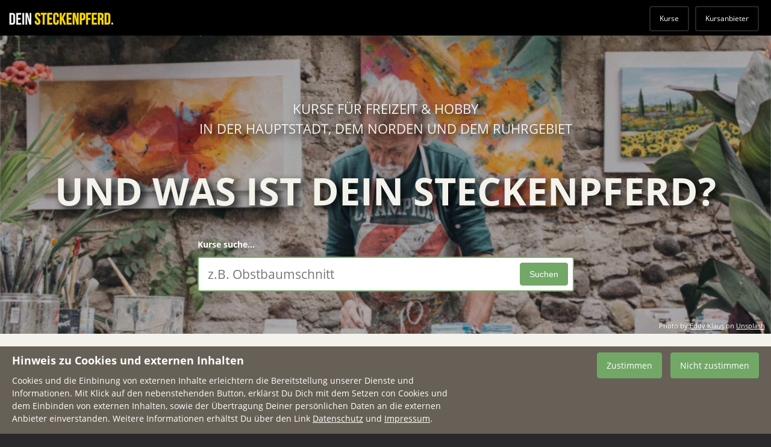

--- FILE ---
content_type: text/html; charset=UTF-8
request_url: https://www.deinsteckenpferd.de/index.php/
body_size: 10950
content:
<!DOCTYPE html>
<html lang="de" dir="ltr" prefix="content: http://purl.org/rss/1.0/modules/content/  dc: http://purl.org/dc/terms/  foaf: http://xmlns.com/foaf/0.1/  og: http://ogp.me/ns#  rdfs: http://www.w3.org/2000/01/rdf-schema#  schema: http://schema.org/  sioc: http://rdfs.org/sioc/ns#  sioct: http://rdfs.org/sioc/types#  skos: http://www.w3.org/2004/02/skos/core#  xsd: http://www.w3.org/2001/XMLSchema# ">
  <head>
    <meta charset="utf-8" />
<link rel="canonical" href="https://www.deinsteckenpferd.de/" />
<meta http-equiv="content-language" content="de" />
<meta name="robots" content="index, follow" />
<link rel="shortlink" href="https://www.deinsteckenpferd.de/" />
<meta name="generator" content="WPML ver:4.3.14 stt:1,3;" />
<meta name="description" content="Dein Marktplatz für einzigartige Kurse in Hamburg: ✓ Geprüfte Kursanbieter ✓ Keine Buchungsgebühren ✓ Sofortige Buchungsbestätigung ✓ Sichere Bezahlung" />
<meta name="keywords" content="Kurse Hamburg Ruhrgebiet Berlin Steckenpferd" />
<meta name="MobileOptimized" content="width" />
<meta name="HandheldFriendly" content="true" />
<meta name="viewport" content="width=device-width, initial-scale=1.0" />
<script>window.euCookieComplianceLoadScripts = function(category) {var scriptTag = document.createElement("script");scriptTag.src = "\/themes\/deinsteckenpferd\/js\/privacy.js";document.body.appendChild(scriptTag);}</script>
<link rel="shortcut icon" href="/themes/deinsteckenpferd/images/favicon.ico" type="image/vnd.microsoft.icon" />

    <title>Beliebte Kurse | DEIN STECKENPFERD</title>
    <link rel="stylesheet" media="all" href="/sites/default/files/css/css_fTYoN9W5HGIwbA-yOqqt2bSRcirIJN5C0_JbLPEKKek.css" />
<link rel="stylesheet" media="all" href="/sites/default/files/css/css_sLUlF51vDK44Dn19bkMvQsDQUii2i7NLhC99i3eXWyM.css" />
<link rel="stylesheet" media="print" href="/sites/default/files/css/css_Z5jMg7P_bjcW9iUzujI7oaechMyxQTUqZhHJ_aYSq04.css" />
<link rel="stylesheet" media="all" href="/sites/default/files/css/css_BmbObyeNiLopHUyHGQjs2MtEdsMXXTqKKPxrU1OIgvg.css" />

    
<!--[if lte IE 8]>
<script src="/sites/default/files/js/js_VtafjXmRvoUgAzqzYTA3Wrjkx9wcWhjP0G4ZnnqRamA.js"></script>
<![endif]-->

  </head>
  <body class="layout-no-sidebars path-frontpage">
        <a href="#main-content" class="visually-hidden focusable skip-link">
      Skip to main content
    </a>
    
      <div class="dialog-off-canvas-main-canvas" data-off-canvas-main-canvas>
    <div id="page-wrapper">
  <div id="page">
    <header id="header" class="header" role="banner">
      <div class="section layout-container clearfix">
        
          <div class="clearfix region region-header">
    <div id="block-deinsteckenpferd-branding" class="clearfix site-branding block block-system block-system-branding-block">
  
    
        <a href="/" rel="home" class="site-branding__logo">
      <img src="/themes/deinsteckenpferd/images/logo.jpg" alt="Startseite" />
    </a>
    </div>

<nav role="navigation" aria-labelledby="block-deinsteckenpferd-meta-menu" id="block-deinsteckenpferd-meta" class="block block-menu navigation menu--meta">
            
  <h2 class="visually-hidden" id="block-deinsteckenpferd-meta-menu"><span>Meta</span></h2>
  

        <div class="content">
            <div class="menu-toggle-target menu-toggle-target-show" id="show-block-deinsteckenpferd-meta"></div>
      <div class="menu-toggle-target" id="hide-block-deinsteckenpferd-meta"></div>
      <a class="menu-toggle" href="#show-block-deinsteckenpferd-meta">Show &mdash; Meta</a>
      <a class="menu-toggle menu-toggle--hide" href="#hide-block-deinsteckenpferd-meta">Hide &mdash; Meta</a>
      
              <ul class="clearfix menu">
                    <li class="menu-item">
        <a href="/entdecke-deinen-kurs/kategorie/alle-kategorien" data-drupal-link-system-path="entdecke-deinen-kurs/kategorie/alle-kategorien">Kurse</a>
              </li>
                <li class="menu-item">
        <a href="/kursanbieter" data-drupal-link-system-path="kursanbieter">Kursanbieter</a>
              </li>
        </ul>
  


    </div>
  </nav>

  </div>

        
      </div>
                  <div class="section banner clearfix">
        <div class="layout-container">
          <div class="region region-header clearfix">
            <h1 class="banner__title"><span>Kurse für Freizeit &amp; Hobby<br/>in der Hauptstadt, dem Norden und dem Ruhrgebiet</span> UND WAS IST DEIN STECKENPFERD?</h1>
            <div class="banner__form">
              <form action="/entdecke-deinen-kurs/kategorie/alle-kategorien" method="get">
                <label for="combine">Kurse suche...</label>
                <span class="combine__wrapper">
                  <input type="text" id="combine" name="combine" value="" size="60" maxlength="255" class="form-text" placeholder="z.B. Obstbaumschnitt" autocomplete="off"/>
                  <input class="webform-button--submit button button--primary form-submit" type="submit" value="Suchen">
                </span>
              </form>
            </div>
          </div>
        </div>
        <div class="source">
        	<span>Photo by <a target="_blank" href="https://unsplash.com/@eduardo_mekmuffin?utm_source=unsplash&amp;utm_medium=referral&amp;utm_content=creditCopyText">Eddy Klaus</a> on <a target="_blank" href="https://unsplash.com/?utm_source=unsplash&amp;utm_medium=referral&amp;utm_content=creditCopyText">Unsplash</a></span>
		</div>
      </div>
      <div class="section service clearfix">
        <div class="layout-container">
          <h2 class="aural">Deine Vorteile</h2>
          <div class="views-view-grid horizontal cols-4 clearfix">
            <div class="views-row row-1 clearfix">
              <div class="views-col col-1"><strong>Vielfältig</strong><br/>Entdecke ausgefallene Kurse</div>
              <div class="views-col col-2"><strong>Mit Herzblut</strong><br/>Lerne echte “Oktopusse” kennen</div>
              <div class="views-col col-3"><strong>Nachhaltig</strong><br/>Werde selbst aktiv</div>
              <div class="views-col col-4"><strong>Schnell &amp; einfach</strong><br/>Kontaktiere direkt den Anbieter</div>
            </div>
          </div>
        </div>  
      </div>
          </header>
          <div class="highlighted">
        <aside class="layout-container section clearfix" role="complementary">
            <div class="region region-highlighted">
    <div data-drupal-messages-fallback class="hidden"></div>

  </div>

        </aside>
      </div>
            <div id="main-wrapper" class="layout-main-wrapper layout-container clearfix">
      <div id="main" class="layout-main clearfix">
        <main id="content" class="column main-content" role="main">
          <section class="section">
            <a id="main-content" tabindex="-1"></a>
              <div class="region region-content">
    <div id="block-deinsteckenpferd-content" class="block block-system block-system-main-block">
  
    
      <div class="content">
      <div class="views-element-container"><div class="view view-list-popular-courses view-id-list_popular_courses view-display-id-page_1 js-view-dom-id-c51db50c18b9d8f1a7b190e08e4f9fe710a3ed3886cb431cbfd26aa1ac73a219">
  
    
        <div class="view-header">
      <h2 class="page-title"><span>Beliebte Kurse </span></h2>
    </div>
    
      <div class="view-content">
          <div class="views-view-grid horizontal cols-4 clearfix">
            <div class="views-row clearfix row-1">
                  <div class="views-col col-1" style="width: 25%;">
<article data-history-node-id="108" role="article" about="/entdecke-deinen-kurs/alle-kategorien/musik-lebensart/cesar-osorio/gitarrenunterricht-kids" class="node node--type-kurs node--view-mode-teaser clearfix">
  <header>
    
            <h3 class="node__title">
        <a href="/entdecke-deinen-kurs/alle-kategorien/musik-lebensart/cesar-osorio/gitarrenunterricht-kids" rel="bookmark"><span class="field field--name-title field--type-string field--label-hidden">Gitarrenunterricht ab 7 Jahre (4 Termine)</span>
</a>
      </h3>
        
  </header>
  <div class="clearfix">
    
      <div class="field field--name-field-image field--type-image field--label-hidden field__items">
              <div class="field__item">  <a href="/entdecke-deinen-kurs/alle-kategorien/musik-lebensart/cesar-osorio/gitarrenunterricht-kids" hreflang="de"><img src="/sites/default/files/styles/teaser/public/images/kurs/signal-2022-01-17-22-30-08-020%20%28640x427%29.jpg?itok=zbE8E1KT" width="260" height="330" alt="Gitarrenunterricht ab 7 Jahre - Kursanbieter César Osorio" title="Gitarrenunterricht ab 7 Jahre - Kurs jetzt online buchen" typeof="foaf:Image" class="image-style-teaser" />

</a>
</div>
          </div>
  
  <div class="field field--name-field-courseprovider field--type-entity-reference field--label-inline clearfix">
    <div class="field__label">Kursanbieter</div>
              <div class="field__item">César Osorio</div>
          </div>

  <div class="field field--name-field-category-city field--type-entity-reference field--label-inline clearfix">
    <div class="field__label">Veranstaltungsort</div>
          <div class="field__items">
              <div class="field__item">Hamburg</div>
              </div>
      </div>
 
          
        <div class="field field--name-field-price field--type-entity-reference field--label-inline clearfix">
      <div class="field__label">Preis</div>
      <div class="field__item">160,00 &euro;</div>
    </div>
          </div>
</article>
</div>
                  <div class="views-col col-2" style="width: 25%;">
<article data-history-node-id="109" role="article" about="/entdecke-deinen-kurs/alle-kategorien/musik-lebensart/cesar-osorio/gitarrenunterricht" class="node node--type-kurs node--view-mode-teaser clearfix">
  <header>
    
            <h3 class="node__title">
        <a href="/entdecke-deinen-kurs/alle-kategorien/musik-lebensart/cesar-osorio/gitarrenunterricht" rel="bookmark"><span class="field field--name-title field--type-string field--label-hidden">Gitarrenunterricht für Anfänger &amp; Fortgeschrittene (4 Termine)</span>
</a>
      </h3>
        
  </header>
  <div class="clearfix">
    
      <div class="field field--name-field-image field--type-image field--label-hidden field__items">
              <div class="field__item">  <a href="/entdecke-deinen-kurs/alle-kategorien/musik-lebensart/cesar-osorio/gitarrenunterricht" hreflang="de"><img src="/sites/default/files/styles/teaser/public/images/kurs/kurs-gitarre-anf-fortgeschrittene-dein-steckenpferd.jpg?itok=3xob0Zwg" width="260" height="330" alt="Gitarrenunterricht für Anfänger &amp; Fortgeschrittene - Kursanbieter César Osorio" title="Gitarrenunterricht für Anfänger &amp; Fortgeschrittene - Kurs jetzt online buchen" typeof="foaf:Image" class="image-style-teaser" />

</a>
</div>
          </div>
  
  <div class="field field--name-field-courseprovider field--type-entity-reference field--label-inline clearfix">
    <div class="field__label">Kursanbieter</div>
              <div class="field__item">César Osorio</div>
          </div>

  <div class="field field--name-field-category-city field--type-entity-reference field--label-inline clearfix">
    <div class="field__label">Veranstaltungsort</div>
          <div class="field__items">
              <div class="field__item">Hamburg</div>
              </div>
      </div>
 
          
        <div class="field field--name-field-price field--type-entity-reference field--label-inline clearfix">
      <div class="field__label">Preis</div>
      <div class="field__item">160,00 &euro;</div>
    </div>
          </div>
</article>
</div>
                  <div class="views-col col-3" style="width: 25%;">
<article data-history-node-id="110" role="article" about="/entdecke-deinen-kurs/alle-kategorien/musik-lebensart/ayleen-gerull/klassischer-gesang" class="node node--type-kurs node--view-mode-teaser clearfix">
  <header>
    
            <h3 class="node__title">
        <a href="/entdecke-deinen-kurs/alle-kategorien/musik-lebensart/ayleen-gerull/klassischer-gesang" rel="bookmark"><span class="field field--name-title field--type-string field--label-hidden">Klassischer Gesang</span>
</a>
      </h3>
        
  </header>
  <div class="clearfix">
    
      <div class="field field--name-field-image field--type-image field--label-hidden field__items">
              <div class="field__item">  <a href="/entdecke-deinen-kurs/alle-kategorien/musik-lebensart/ayleen-gerull/klassischer-gesang" hreflang="de"><img src="/sites/default/files/styles/teaser/public/images/kurs/kurs-klassischer-gesang-dein-steckenpferd.jpg?itok=fZ8uFn_z" width="260" height="330" alt="Klassischer Gesang - Kursanbieter Ayleen Gerull" title="Klassischer Gesang - Kurs jetzt online buchen" typeof="foaf:Image" class="image-style-teaser" />

</a>
</div>
          </div>
  
  <div class="field field--name-field-courseprovider field--type-entity-reference field--label-inline clearfix">
    <div class="field__label">Kursanbieter</div>
              <div class="field__item">Aygenart Gesangstudio</div>
          </div>

  <div class="field field--name-field-category-city field--type-entity-reference field--label-inline clearfix">
    <div class="field__label">Veranstaltungsort</div>
          <div class="field__items">
              <div class="field__item">Hamburg</div>
              </div>
      </div>
 
          
        <div class="field field--name-field-price field--type-entity-reference field--label-inline clearfix">
      <div class="field__label">Preis</div>
      <div class="field__item">50,00 &euro;</div>
    </div>
          </div>
</article>
</div>
                  <div class="views-col col-4" style="width: 25%;">
<article data-history-node-id="118" role="article" about="/entdecke-deinen-kurs/alle-kategorien/musik-lebensart/oliver-hoelzen/gesangsunterricht-einzelcoaching" class="node node--type-kurs node--view-mode-teaser clearfix">
  <header>
    
            <h3 class="node__title">
        <a href="/entdecke-deinen-kurs/alle-kategorien/musik-lebensart/oliver-hoelzen/gesangsunterricht-einzelcoaching" rel="bookmark"><span class="field field--name-title field--type-string field--label-hidden">Gesangsunterricht (Einzelcoaching)</span>
</a>
      </h3>
        
  </header>
  <div class="clearfix">
    
      <div class="field field--name-field-image field--type-image field--label-hidden field__items">
              <div class="field__item">  <a href="/entdecke-deinen-kurs/alle-kategorien/musik-lebensart/oliver-hoelzen/gesangsunterricht-einzelcoaching" hreflang="de"><img src="/sites/default/files/styles/teaser/public/images/kurs/kurs-gesangsunterricht-dein-steckenpferd.jpg?itok=xr6TaxvT" width="260" height="330" alt="Gesangsunterricht (Einzelcoaching) - Kursanbieter Oliver Hölzen" title="Gesangsunterricht (Einzelcoaching) - Kurs jetzt online buchen" typeof="foaf:Image" class="image-style-teaser" />

</a>
</div>
          </div>
  
  <div class="field field--name-field-courseprovider field--type-entity-reference field--label-inline clearfix">
    <div class="field__label">Kursanbieter</div>
              <div class="field__item">Oliver Hölzen</div>
          </div>

  <div class="field field--name-field-category-city field--type-entity-reference field--label-inline clearfix">
    <div class="field__label">Veranstaltungsort</div>
          <div class="field__items">
              <div class="field__item">Hamburg</div>
              </div>
      </div>
 
          
        <div class="field field--name-field-price field--type-entity-reference field--label-inline clearfix">
      <div class="field__label">Preis</div>
      <div class="field__item">40,00 &euro;</div>
    </div>
          </div>
</article>
</div>
              </div>
          <div class="views-row clearfix row-2">
                  <div class="views-col col-1" style="width: 25%;">
<article data-history-node-id="75" role="article" about="/entdecke-deinen-kurs/alle-kategorien/natur/waytalla-alpakas/alpaka-farmfuehrung" class="node node--type-kurs node--view-mode-teaser clearfix">
  <header>
    
            <h3 class="node__title">
        <a href="/entdecke-deinen-kurs/alle-kategorien/natur/waytalla-alpakas/alpaka-farmfuehrung" rel="bookmark"><span class="field field--name-title field--type-string field--label-hidden">Alpaka Farmführung</span>
</a>
      </h3>
        
  </header>
  <div class="clearfix">
    
      <div class="field field--name-field-image field--type-image field--label-hidden field__items">
              <div class="field__item">  <a href="/entdecke-deinen-kurs/alle-kategorien/natur/waytalla-alpakas/alpaka-farmfuehrung" hreflang="de"><img src="/sites/default/files/styles/teaser/public/images/kurs/alpaka-kurs1.jpg?itok=AJDjxEBd" width="260" height="330" alt="Alpaka Farmführung - Kursanbieter Waytalla Alpakas" title="Alpaka Farmführung - Kurs jetzt online buchen" typeof="foaf:Image" class="image-style-teaser" />

</a>
</div>
          </div>
  
  <div class="field field--name-field-courseprovider field--type-entity-reference field--label-inline clearfix">
    <div class="field__label">Kursanbieter</div>
              <div class="field__item">Waytalla Alpakas</div>
          </div>

  <div class="field field--name-field-category-city field--type-entity-reference field--label-inline clearfix">
    <div class="field__label">Veranstaltungsort</div>
          <div class="field__items">
              <div class="field__item">Hamburg (Umland)</div>
              </div>
      </div>
 
          
        <div class="field field--name-field-price field--type-entity-reference field--label-inline clearfix">
      <div class="field__label">Preis</div>
      <div class="field__item">7,50 &euro;</div>
    </div>
          </div>
</article>
</div>
                  <div class="views-col col-2" style="width: 25%;">
<article data-history-node-id="111" role="article" about="/entdecke-deinen-kurs/alle-kategorien/musik-lebensart/ayleen-gerull/buehnenpraesenz" class="node node--type-kurs node--promoted node--view-mode-teaser clearfix">
  <header>
    
            <h3 class="node__title">
        <a href="/entdecke-deinen-kurs/alle-kategorien/musik-lebensart/ayleen-gerull/buehnenpraesenz" rel="bookmark"><span class="field field--name-title field--type-string field--label-hidden">Bühnenpräsenz - Sicherheit in Stimme und Ausdruck</span>
</a>
      </h3>
        
  </header>
  <div class="clearfix">
    
      <div class="field field--name-field-image field--type-image field--label-hidden field__items">
              <div class="field__item">  <a href="/entdecke-deinen-kurs/alle-kategorien/musik-lebensart/ayleen-gerull/buehnenpraesenz" hreflang="de"><img src="/sites/default/files/styles/teaser/public/images/kurs/kurs-buehnenpraesenz-dein-steckenpferd.jpg?itok=EodnUO-2" width="260" height="330" alt="Bühnenpräsenz - Sicherheit in Stimme und Ausdruck - Kursanbieter Ayleen Gerull" title="Bühnenpräsenz - Sicherheit in Stimme und Ausdruck - Kurs jetzt online buchen" typeof="foaf:Image" class="image-style-teaser" />

</a>
</div>
          </div>
  
  <div class="field field--name-field-courseprovider field--type-entity-reference field--label-inline clearfix">
    <div class="field__label">Kursanbieter</div>
              <div class="field__item">Aygenart Gesangstudio</div>
          </div>

  <div class="field field--name-field-category-city field--type-entity-reference field--label-inline clearfix">
    <div class="field__label">Veranstaltungsort</div>
          <div class="field__items">
              <div class="field__item">Hamburg</div>
              </div>
      </div>
 
          
        <div class="field field--name-field-price field--type-entity-reference field--label-inline clearfix">
      <div class="field__label">Preis</div>
      <div class="field__item">50,00 &euro;</div>
    </div>
          </div>
</article>
</div>
                  <div class="views-col col-3" style="width: 25%;">
<article data-history-node-id="86" role="article" about="/entdecke-deinen-kurs/alle-kategorien/essen-trinken/ayurveda-kochschule/ayurvedisch-kochen-lernen" class="node node--type-kurs node--view-mode-teaser clearfix">
  <header>
    
            <h3 class="node__title">
        <a href="/entdecke-deinen-kurs/alle-kategorien/essen-trinken/ayurveda-kochschule/ayurvedisch-kochen-lernen" rel="bookmark"><span class="field field--name-title field--type-string field--label-hidden">Ayurveda Online Kochkurs für Einsteiger</span>
</a>
      </h3>
        
  </header>
  <div class="clearfix">
    
      <div class="field field--name-field-image field--type-image field--label-hidden field__items">
              <div class="field__item">  <a href="/entdecke-deinen-kurs/alle-kategorien/essen-trinken/ayurveda-kochschule/ayurvedisch-kochen-lernen" hreflang="de"><img src="/sites/default/files/styles/teaser/public/images/kurs/kurs-ayurveda-kochschule-kochen-lernen.jpg?itok=ioDAl6OI" width="260" height="330" alt="Ayurvedisch kochen lernen - Kursanbieter Ayurveda-Kochschule" title="Ayurveda Online Kochkurs für Einsteiger - Kurs jetzt online buchen" typeof="foaf:Image" class="image-style-teaser" />

</a>
</div>
          </div>
  
  <div class="field field--name-field-courseprovider field--type-entity-reference field--label-inline clearfix">
    <div class="field__label">Kursanbieter</div>
              <div class="field__item">Ayurveda-Kochschule</div>
          </div>

  <div class="field field--name-field-category-city field--type-entity-reference field--label-inline clearfix">
    <div class="field__label">Veranstaltungsort</div>
          <div class="field__items">
              <div class="field__item">Hamburg (Umland)</div>
              </div>
      </div>
 
          
        <div class="field field--name-field-price field--type-entity-reference field--label-inline clearfix">
      <div class="field__label">Preis</div>
      <div class="field__item">47,00 &euro;</div>
    </div>
          </div>
</article>
</div>
                  <div class="views-col col-4" style="width: 25%;">
<article data-history-node-id="84" role="article" about="/entdecke-deinen-kurs/alle-kategorien/kreativitaet/anja-kaninck/fascinator-hutkurs-junggesellinnenabschied" class="node node--type-kurs node--view-mode-teaser clearfix">
  <header>
    
            <h3 class="node__title">
        <a href="/entdecke-deinen-kurs/alle-kategorien/kreativitaet/anja-kaninck/fascinator-hutkurs-junggesellinnenabschied" rel="bookmark"><span class="field field--name-title field--type-string field--label-hidden">Fascinator-Hutkurs als Junggesellinnenabschied</span>
</a>
      </h3>
        
  </header>
  <div class="clearfix">
    
      <div class="field field--name-field-image field--type-image field--label-hidden field__items">
              <div class="field__item">  <a href="/entdecke-deinen-kurs/alle-kategorien/kreativitaet/anja-kaninck/fascinator-hutkurs-junggesellinnenabschied" hreflang="de"><img src="/sites/default/files/styles/teaser/public/images/kurs/Titelbild%20Fascinator-Kurs.jpeg?itok=38BigL4X" width="260" height="330" alt="Fascinator-Hutkurs - Kursanbieter Anja Kaninck" title="Fascinator-Hutkurs als Junggesellinnenabschied - Kurs jetzt online buchen" typeof="foaf:Image" class="image-style-teaser" />

</a>
</div>
          </div>
  
  <div class="field field--name-field-courseprovider field--type-entity-reference field--label-inline clearfix">
    <div class="field__label">Kursanbieter</div>
              <div class="field__item">Anja Kaninck</div>
          </div>

  <div class="field field--name-field-category-city field--type-entity-reference field--label-inline clearfix">
    <div class="field__label">Veranstaltungsort</div>
          <div class="field__items">
              <div class="field__item">Hamburg (Umland)</div>
              </div>
      </div>
 
          
        <div class="field field--name-field-price field--type-entity-reference field--label-inline clearfix">
      <div class="field__label">Preis</div>
      <div class="field__item">120,00 &euro;</div>
    </div>
          </div>
</article>
</div>
              </div>
      </div>

    </div>
  
          <div class="more-link"><a href="/entdecke-deinen-kurs/kategorie/alle-kategorien">Jetzt alle Kurse ansehen</a></div>

      </div>
</div>

    </div>
  </div>
<div id="block-deinsteckenpferd-uberdeinsteckenpferd" class="block block-block-content block-block-contenteea50183-63bc-4dc3-9c6d-e31da5e949d4">
  
    
      <div class="content">
      
            <div class="clearfix text-formatted field field--name-body field--type-text-with-summary field--label-hidden field__item"><h2><span>Über <strong>DEIN STECKENPFERD</strong></span></h2>

<p><img alt="Vorschau für Youtube-Video (zum Starten, bitte in Cookiebanner aktivieren)" class="js-loadVideos" data-href="https://www.youtube-nocookie.com/embed/cEGjZt3eJ5g?rel=0&amp;controls=0&amp;showinfo=0&amp;rel=0" height="315" src="/sites/default/files/inline-images/deinsteckenpferd-video-preview.jpg" title="Vorschau für Youtube-Video (zum Starten, bitte in Cookiebanner aktivieren)" width="560" /></p>

<p>DEIN STECKENPFERD ist ein Marktplatz, auf dem einzigartige Kurse angeboten und direkt gebucht werden können. Wir setzen den Schwerpunkt dabei auf Kurse im Freizeit- und Hobbybereich.</p>

<p>Der Oktopus ist mit seinen 3 Herzen, 9 Gehirnen und 8 Armen ein sehr lernfähiges und intelligentes Wesen. Warum ist er dann nicht Herrscher des Meeres? Weil sein Leben dann endet, wenn das seines Nachwuchses beginnt. Die Weitergabe und Weiterentwicklung von Wissen und Kenntnis gehen dabei verloren. Jeder frisch geschlüpfte Oktopus startet nach seiner Geburt bei Null.</p>

<p>Vor diesem Hintergrund lässt sich der Grundgedanke von DEIN STECKENPFERD sehr gut beschreiben. Unsere Mission ist es, Menschen mit neuem Wissen zu bereichern. Wir möchten den Wissensaustausch durch qualifizierte Freizeitgestaltung fördern und das Wissen aus den unterschiedlichsten Bereichen erhalten und verbreiten.</p>
</div>
      
    </div>
  </div>
<div class="views-element-container block block-views block-views-blocklist-new-courses-block-3" id="block-deinsteckenpferd-views-block-list-new-courses-block-3">
  
      <h2><span>Bestbewertete Kurse</span></h2>
    
      <div class="content">
      <div><div class="view-list-teaserklein view view-list-new-courses view-id-list_new_courses view-display-id-block_3 js-view-dom-id-2d590e5e3bf2dc9325722afd969afdced30a1f7ad0a34f920b11d5cb2bda021a">
  
    
      
      <div class="view-content">
          <div class="views-view-grid horizontal cols-1 clearfix">
            <div class="views-row clearfix row-1">
                  <div class="views-col col-1" style="width: 100%;">
<article data-history-node-id="117" role="article" about="/entdecke-deinen-kurs/alle-kategorien/natur/mosterei-kneese/obstbaumschnitt-seminar" class="node node--type-kurs node--promoted node--view-mode-teaser-small clearfix">
  
      <div class="field field--name-field-image field--type-image field--label-hidden field__items">
              <div class="field__item">  <a href="/entdecke-deinen-kurs/alle-kategorien/natur/mosterei-kneese/obstbaumschnitt-seminar" hreflang="de"><img src="/sites/default/files/styles/thumbnail_block/public/images/kurs/kurs-obstbaumschnitt-1-dein-steckenpferd.jpg?itok=RXKEcmYf" width="90" height="90" alt="Obstbaumschnitt Seminar - Kursanbieter Mosterei Kneese" title="Obstbaumschnitt Seminar - Kurs jetzt online buchen" typeof="foaf:Image" class="image-style-thumbnail-block" />

</a>
</div>
          </div>
  
  <header>
    
            <h3 class="node__title">
        <a href="/entdecke-deinen-kurs/alle-kategorien/natur/mosterei-kneese/obstbaumschnitt-seminar" rel="bookmark"><span class="field field--name-title field--type-string field--label-hidden">Obstbaumschnitt Seminar</span>
</a>
      </h3>
        
  </header>
  
  <div class="field field--name-field-courseprovider field--type-entity-reference field--label-inline clearfix">
    <div class="field__label">Kursanbieter</div>
              <div class="field__item">Mosterei Kneese</div>
          </div>

  <div class="field field--name-field-category-city field--type-entity-reference field--label-inline clearfix">
    <div class="field__label">Veranstaltungsort</div>
          <div class="field__items">
              <div class="field__item">Hamburg (Umland)</div>
              </div>
      </div>

    <div class="field field--name-field-price field--type-entity-reference field--label-inline">
    <div class="field__label">Preis</div>
    <div class="field__item">80,00 &euro;</div>
  </div>
    </article>
</div>
              </div>
          <div class="views-row clearfix row-2">
                  <div class="views-col col-1" style="width: 100%;">
<article data-history-node-id="111" role="article" about="/entdecke-deinen-kurs/alle-kategorien/musik-lebensart/ayleen-gerull/buehnenpraesenz" class="node node--type-kurs node--promoted node--view-mode-teaser-small clearfix">
  
      <div class="field field--name-field-image field--type-image field--label-hidden field__items">
              <div class="field__item">  <a href="/entdecke-deinen-kurs/alle-kategorien/musik-lebensart/ayleen-gerull/buehnenpraesenz" hreflang="de"><img src="/sites/default/files/styles/thumbnail_block/public/images/kurs/kurs-buehnenpraesenz-dein-steckenpferd.jpg?itok=nTq_UbWv" width="90" height="90" alt="Bühnenpräsenz - Sicherheit in Stimme und Ausdruck - Kursanbieter Ayleen Gerull" title="Bühnenpräsenz - Sicherheit in Stimme und Ausdruck - Kurs jetzt online buchen" typeof="foaf:Image" class="image-style-thumbnail-block" />

</a>
</div>
          </div>
  
  <header>
    
            <h3 class="node__title">
        <a href="/entdecke-deinen-kurs/alle-kategorien/musik-lebensart/ayleen-gerull/buehnenpraesenz" rel="bookmark"><span class="field field--name-title field--type-string field--label-hidden">Bühnenpräsenz - Sicherheit in Stimme und Ausdruck</span>
</a>
      </h3>
        
  </header>
  
  <div class="field field--name-field-courseprovider field--type-entity-reference field--label-inline clearfix">
    <div class="field__label">Kursanbieter</div>
              <div class="field__item">Aygenart Gesangstudio</div>
          </div>

  <div class="field field--name-field-category-city field--type-entity-reference field--label-inline clearfix">
    <div class="field__label">Veranstaltungsort</div>
          <div class="field__items">
              <div class="field__item">Hamburg</div>
              </div>
      </div>

    <div class="field field--name-field-price field--type-entity-reference field--label-inline">
    <div class="field__label">Preis</div>
    <div class="field__item">50,00 &euro;</div>
  </div>
    </article>
</div>
              </div>
          <div class="views-row clearfix row-3">
                  <div class="views-col col-1" style="width: 100%;">
<article data-history-node-id="107" role="article" about="/entdecke-deinen-kurs/alle-kategorien/musik-lebensart/cesar-osorio/ukulele-anfaenger" class="node node--type-kurs node--promoted node--view-mode-teaser-small clearfix">
  
      <div class="field field--name-field-image field--type-image field--label-hidden field__items">
              <div class="field__item">  <a href="/entdecke-deinen-kurs/alle-kategorien/musik-lebensart/cesar-osorio/ukulele-anfaenger" hreflang="de"><img src="/sites/default/files/styles/thumbnail_block/public/images/kurs/kurs-ukulele-dein-steckenpferd.jpg?itok=vKj5Jqbv" width="90" height="90" alt="Ukulele lernen für Anfänger - Kursanbieter César Osorio" title="Ukulele lernen für Anfänger - Kurs jetzt online buchen" typeof="foaf:Image" class="image-style-thumbnail-block" />

</a>
</div>
          </div>
  
  <header>
    
            <h3 class="node__title">
        <a href="/entdecke-deinen-kurs/alle-kategorien/musik-lebensart/cesar-osorio/ukulele-anfaenger" rel="bookmark"><span class="field field--name-title field--type-string field--label-hidden">Ukulele lernen für Anfänger</span>
</a>
      </h3>
        
  </header>
  
  <div class="field field--name-field-courseprovider field--type-entity-reference field--label-inline clearfix">
    <div class="field__label">Kursanbieter</div>
              <div class="field__item">César Osorio</div>
          </div>

  <div class="field field--name-field-category-city field--type-entity-reference field--label-inline clearfix">
    <div class="field__label">Veranstaltungsort</div>
          <div class="field__items">
              <div class="field__item">Hamburg</div>
              </div>
      </div>

    <div class="field field--name-field-price field--type-entity-reference field--label-inline">
    <div class="field__label">Preis</div>
    <div class="field__item">40,00 &euro;</div>
  </div>
    </article>
</div>
              </div>
      </div>

    </div>
  
          </div>
</div>

    </div>
  </div>
<div class="views-element-container block block-views block-views-blocklist-courcses-new-block-2" id="block-deinsteckenpferd-views-block-list-courcses-new-block-2">
  
      <h2><span>Neue Kurse</span></h2>
    
      <div class="content">
      <div><div class="view-list-teaserklein view view-list-courcses-new view-id-list_courcses_new view-display-id-block_2 js-view-dom-id-8b15797902f888a48cffafeca6dbdd37c8b76cfcfbe76d729baaa22ce1203e94">
  
    
      
      <div class="view-content">
          <div class="views-view-grid horizontal cols-1 clearfix">
            <div class="views-row clearfix row-1">
                  <div class="views-col col-1" style="width: 100%;">
<article data-history-node-id="119" role="article" about="/entdecke-deinen-kurs/alle-kategorien/musik-lebensart/goekhan-erol/saz-wochenend-workshop" class="node node--type-kurs node--view-mode-teaser-small clearfix">
  
      <div class="field field--name-field-image field--type-image field--label-hidden field__items">
              <div class="field__item">  <a href="/entdecke-deinen-kurs/alle-kategorien/musik-lebensart/goekhan-erol/saz-wochenend-workshop" hreflang="de"><img src="/sites/default/files/styles/thumbnail_block/public/images/kurs/kurs-saz-workshop-dein-steckenpferd.jpg?itok=aMhn4oez" width="90" height="90" alt="Saz Schnupper-Workshop - Kursanbieter Gökhan Erol" title="Saz Schnupper-Workshop - Kurs jetzt online buchen" typeof="foaf:Image" class="image-style-thumbnail-block" />

</a>
</div>
          </div>
  
  <header>
    
            <h3 class="node__title">
        <a href="/entdecke-deinen-kurs/alle-kategorien/musik-lebensart/goekhan-erol/saz-wochenend-workshop" rel="bookmark"><span class="field field--name-title field--type-string field--label-hidden">Saz Schnupper-Workshop</span>
</a>
      </h3>
        
  </header>
  
  <div class="field field--name-field-courseprovider field--type-entity-reference field--label-inline clearfix">
    <div class="field__label">Kursanbieter</div>
              <div class="field__item">Gökhan Erol</div>
          </div>

  <div class="field field--name-field-category-city field--type-entity-reference field--label-inline clearfix">
    <div class="field__label">Veranstaltungsort</div>
          <div class="field__items">
              <div class="field__item">Hamburg</div>
              </div>
      </div>

    <div class="field field--name-field-price field--type-entity-reference field--label-inline">
    <div class="field__label">Preis</div>
    <div class="field__item">49,00 &euro;</div>
  </div>
    </article>
</div>
              </div>
          <div class="views-row clearfix row-2">
                  <div class="views-col col-1" style="width: 100%;">
<article data-history-node-id="118" role="article" about="/entdecke-deinen-kurs/alle-kategorien/musik-lebensart/oliver-hoelzen/gesangsunterricht-einzelcoaching" class="node node--type-kurs node--view-mode-teaser-small clearfix">
  
      <div class="field field--name-field-image field--type-image field--label-hidden field__items">
              <div class="field__item">  <a href="/entdecke-deinen-kurs/alle-kategorien/musik-lebensart/oliver-hoelzen/gesangsunterricht-einzelcoaching" hreflang="de"><img src="/sites/default/files/styles/thumbnail_block/public/images/kurs/kurs-gesangsunterricht-dein-steckenpferd.jpg?itok=9Z7kn_G5" width="90" height="90" alt="Gesangsunterricht (Einzelcoaching) - Kursanbieter Oliver Hölzen" title="Gesangsunterricht (Einzelcoaching) - Kurs jetzt online buchen" typeof="foaf:Image" class="image-style-thumbnail-block" />

</a>
</div>
          </div>
  
  <header>
    
            <h3 class="node__title">
        <a href="/entdecke-deinen-kurs/alle-kategorien/musik-lebensart/oliver-hoelzen/gesangsunterricht-einzelcoaching" rel="bookmark"><span class="field field--name-title field--type-string field--label-hidden">Gesangsunterricht (Einzelcoaching)</span>
</a>
      </h3>
        
  </header>
  
  <div class="field field--name-field-courseprovider field--type-entity-reference field--label-inline clearfix">
    <div class="field__label">Kursanbieter</div>
              <div class="field__item">Oliver Hölzen</div>
          </div>

  <div class="field field--name-field-category-city field--type-entity-reference field--label-inline clearfix">
    <div class="field__label">Veranstaltungsort</div>
          <div class="field__items">
              <div class="field__item">Hamburg</div>
              </div>
      </div>

    <div class="field field--name-field-price field--type-entity-reference field--label-inline">
    <div class="field__label">Preis</div>
    <div class="field__item">40,00 &euro;</div>
  </div>
    </article>
</div>
              </div>
          <div class="views-row clearfix row-3">
                  <div class="views-col col-1" style="width: 100%;">
<article data-history-node-id="117" role="article" about="/entdecke-deinen-kurs/alle-kategorien/natur/mosterei-kneese/obstbaumschnitt-seminar" class="node node--type-kurs node--promoted node--view-mode-teaser-small clearfix">
  
      <div class="field field--name-field-image field--type-image field--label-hidden field__items">
              <div class="field__item">  <a href="/entdecke-deinen-kurs/alle-kategorien/natur/mosterei-kneese/obstbaumschnitt-seminar" hreflang="de"><img src="/sites/default/files/styles/thumbnail_block/public/images/kurs/kurs-obstbaumschnitt-1-dein-steckenpferd.jpg?itok=RXKEcmYf" width="90" height="90" alt="Obstbaumschnitt Seminar - Kursanbieter Mosterei Kneese" title="Obstbaumschnitt Seminar - Kurs jetzt online buchen" typeof="foaf:Image" class="image-style-thumbnail-block" />

</a>
</div>
          </div>
  
  <header>
    
            <h3 class="node__title">
        <a href="/entdecke-deinen-kurs/alle-kategorien/natur/mosterei-kneese/obstbaumschnitt-seminar" rel="bookmark"><span class="field field--name-title field--type-string field--label-hidden">Obstbaumschnitt Seminar</span>
</a>
      </h3>
        
  </header>
  
  <div class="field field--name-field-courseprovider field--type-entity-reference field--label-inline clearfix">
    <div class="field__label">Kursanbieter</div>
              <div class="field__item">Mosterei Kneese</div>
          </div>

  <div class="field field--name-field-category-city field--type-entity-reference field--label-inline clearfix">
    <div class="field__label">Veranstaltungsort</div>
          <div class="field__items">
              <div class="field__item">Hamburg (Umland)</div>
              </div>
      </div>

    <div class="field field--name-field-price field--type-entity-reference field--label-inline">
    <div class="field__label">Preis</div>
    <div class="field__item">80,00 &euro;</div>
  </div>
    </article>
</div>
              </div>
      </div>

    </div>
  
          </div>
</div>

    </div>
  </div>
<div class="views-element-container block block-views block-views-blocklist-courses-random-block-1" id="block-deinsteckenpferd-views-block-list-courses-random-block-1">
  
      <h2><span>Zufällige Kurse</span></h2>
    
      <div class="content">
      <div><div class="view-list-teaserklein view view-list-courses-random view-id-list_courses_random view-display-id-block_1 js-view-dom-id-f834c046f5f3d42abdffb7d95e2ac8a2bf30dde1bbc2b3fc4fdbd77033bb5eb7">
  
    
      
      <div class="view-content">
          <div class="views-view-grid horizontal cols-1 clearfix">
            <div class="views-row clearfix row-1">
                  <div class="views-col col-1" style="width: 100%;">
<article data-history-node-id="86" role="article" about="/entdecke-deinen-kurs/alle-kategorien/essen-trinken/ayurveda-kochschule/ayurvedisch-kochen-lernen" class="node node--type-kurs node--view-mode-teaser-small clearfix">
  
      <div class="field field--name-field-image field--type-image field--label-hidden field__items">
              <div class="field__item">  <a href="/entdecke-deinen-kurs/alle-kategorien/essen-trinken/ayurveda-kochschule/ayurvedisch-kochen-lernen" hreflang="de"><img src="/sites/default/files/styles/thumbnail_block/public/images/kurs/kurs-ayurveda-kochschule-kochen-lernen.jpg?itok=qdoJjt66" width="90" height="90" alt="Ayurvedisch kochen lernen - Kursanbieter Ayurveda-Kochschule" title="Ayurveda Online Kochkurs für Einsteiger - Kurs jetzt online buchen" typeof="foaf:Image" class="image-style-thumbnail-block" />

</a>
</div>
          </div>
  
  <header>
    
            <h3 class="node__title">
        <a href="/entdecke-deinen-kurs/alle-kategorien/essen-trinken/ayurveda-kochschule/ayurvedisch-kochen-lernen" rel="bookmark"><span class="field field--name-title field--type-string field--label-hidden">Ayurveda Online Kochkurs für Einsteiger</span>
</a>
      </h3>
        
  </header>
  
  <div class="field field--name-field-courseprovider field--type-entity-reference field--label-inline clearfix">
    <div class="field__label">Kursanbieter</div>
              <div class="field__item">Ayurveda-Kochschule</div>
          </div>

  <div class="field field--name-field-category-city field--type-entity-reference field--label-inline clearfix">
    <div class="field__label">Veranstaltungsort</div>
          <div class="field__items">
              <div class="field__item">Hamburg (Umland)</div>
              </div>
      </div>

    <div class="field field--name-field-price field--type-entity-reference field--label-inline">
    <div class="field__label">Preis</div>
    <div class="field__item">47,00 &euro;</div>
  </div>
    </article>
</div>
              </div>
          <div class="views-row clearfix row-2">
                  <div class="views-col col-1" style="width: 100%;">
<article data-history-node-id="109" role="article" about="/entdecke-deinen-kurs/alle-kategorien/musik-lebensart/cesar-osorio/gitarrenunterricht" class="node node--type-kurs node--view-mode-teaser-small clearfix">
  
      <div class="field field--name-field-image field--type-image field--label-hidden field__items">
              <div class="field__item">  <a href="/entdecke-deinen-kurs/alle-kategorien/musik-lebensart/cesar-osorio/gitarrenunterricht" hreflang="de"><img src="/sites/default/files/styles/thumbnail_block/public/images/kurs/kurs-gitarre-anf-fortgeschrittene-dein-steckenpferd.jpg?itok=B7hyBRGg" width="90" height="90" alt="Gitarrenunterricht für Anfänger &amp; Fortgeschrittene - Kursanbieter César Osorio" title="Gitarrenunterricht für Anfänger &amp; Fortgeschrittene - Kurs jetzt online buchen" typeof="foaf:Image" class="image-style-thumbnail-block" />

</a>
</div>
          </div>
  
  <header>
    
            <h3 class="node__title">
        <a href="/entdecke-deinen-kurs/alle-kategorien/musik-lebensart/cesar-osorio/gitarrenunterricht" rel="bookmark"><span class="field field--name-title field--type-string field--label-hidden">Gitarrenunterricht für Anfänger &amp; Fortgeschrittene (4 Termine)</span>
</a>
      </h3>
        
  </header>
  
  <div class="field field--name-field-courseprovider field--type-entity-reference field--label-inline clearfix">
    <div class="field__label">Kursanbieter</div>
              <div class="field__item">César Osorio</div>
          </div>

  <div class="field field--name-field-category-city field--type-entity-reference field--label-inline clearfix">
    <div class="field__label">Veranstaltungsort</div>
          <div class="field__items">
              <div class="field__item">Hamburg</div>
              </div>
      </div>

    <div class="field field--name-field-price field--type-entity-reference field--label-inline">
    <div class="field__label">Preis</div>
    <div class="field__item">160,00 &euro;</div>
  </div>
    </article>
</div>
              </div>
          <div class="views-row clearfix row-3">
                  <div class="views-col col-1" style="width: 100%;">
<article data-history-node-id="110" role="article" about="/entdecke-deinen-kurs/alle-kategorien/musik-lebensart/ayleen-gerull/klassischer-gesang" class="node node--type-kurs node--view-mode-teaser-small clearfix">
  
      <div class="field field--name-field-image field--type-image field--label-hidden field__items">
              <div class="field__item">  <a href="/entdecke-deinen-kurs/alle-kategorien/musik-lebensart/ayleen-gerull/klassischer-gesang" hreflang="de"><img src="/sites/default/files/styles/thumbnail_block/public/images/kurs/kurs-klassischer-gesang-dein-steckenpferd.jpg?itok=z1BKUjS0" width="90" height="90" alt="Klassischer Gesang - Kursanbieter Ayleen Gerull" title="Klassischer Gesang - Kurs jetzt online buchen" typeof="foaf:Image" class="image-style-thumbnail-block" />

</a>
</div>
          </div>
  
  <header>
    
            <h3 class="node__title">
        <a href="/entdecke-deinen-kurs/alle-kategorien/musik-lebensart/ayleen-gerull/klassischer-gesang" rel="bookmark"><span class="field field--name-title field--type-string field--label-hidden">Klassischer Gesang</span>
</a>
      </h3>
        
  </header>
  
  <div class="field field--name-field-courseprovider field--type-entity-reference field--label-inline clearfix">
    <div class="field__label">Kursanbieter</div>
              <div class="field__item">Aygenart Gesangstudio</div>
          </div>

  <div class="field field--name-field-category-city field--type-entity-reference field--label-inline clearfix">
    <div class="field__label">Veranstaltungsort</div>
          <div class="field__items">
              <div class="field__item">Hamburg</div>
              </div>
      </div>

    <div class="field field--name-field-price field--type-entity-reference field--label-inline">
    <div class="field__label">Preis</div>
    <div class="field__item">50,00 &euro;</div>
  </div>
    </article>
</div>
              </div>
      </div>

    </div>
  
          </div>
</div>

    </div>
  </div>
<div id="block-deinsteckenpferd-deinsteckenpferdindenmedien" class="block block-block-content block-block-content68e510fa-1107-446f-959b-10ce781b9c9f">
  
    
      <div class="content">
      
            <div class="clearfix text-formatted field field--name-body field--type-text-with-summary field--label-hidden field__item"><h2><span><strong>DEIN STECKENPFERD</strong> in den Medien</span></h2>

<p class="logos-presse"><img alt="Deutsche-Startups Logo" data-entity-type="file" src="/sites/default/files/inline-images/deutsche-startups-steckenpferd.png" /><img alt="made in hamburg Logo" data-entity-type="file" src="/sites/default/files/inline-images/made-in-hamburg-mtb.png" /><img alt="Unitednetworker-Logo" data-entity-type="file" src="/sites/default/files/inline-images/unitednetworker-steckenpferd.png" /></p>

<p>Alle Kurse bei DEIN STECKENPFERD können direkt online gebucht werden. Die Kurse finden in einer lebendigen und authentischen Umgebung statt. Die Dauer der Kurse kann von wenigen Stunden bis über einen Zeitraum von mehreren Tagen variieren.</p>

<p>DEIN STECKENPFERD unterstützt Dich bei der Suche nach neuen Hobbys. Die Kurse geben Dir die Möglichkeit, Neues zu entdecken, auszuprobieren oder Dich inspirieren zu lassen. Bei DEIN STECKENPFERD erwarten Dich Kurse zu den unterschiedlichsten Themengebieten. Lass Dich inspirieren und entdecke welche Kurse der Norden zu bieten hat. Erspare Dir lange Recherchen. Vielleicht findest Du Kurse bei DEIN STECKENPFERD, von denen Du gar nicht wusstest, dass diese Kurse überhaupt existieren. Und Du entdeckst dabei nicht nur neue Kurse oder ein neues Hobby, sondern Du lernst auch neue Leute mit gleichen Interessen kennen.</p>

<p>Durch Nutzung unseres Buchungssystems garantieren wir Dir eine sichere Buchungs- und Zahlungsabwicklung ohne zusätzliche Gebühren. Dabei entscheiden die Anbieter der Kurse selbst, welche Zahlmethoden sie für Ihre Kurse anbieten möchten. Zur Wahl stehen PayPal, Überweisung und Zahlung vor Ort. Buche Deine Kurse jetzt bei DEIN STECKENPFERD, dem Marktplatz für einzigartige Kurse.</p>
</div>
      
    </div>
  </div>
<div id="block-deinsteckenpferd-wasdenkenandereuberdeinsteckenpferd" class="block block-block-content block-block-content90f8e957-a11b-4c30-be05-997b1da1e914">
  
    
      <div class="content">
      
            <div class="clearfix text-formatted field field--name-body field--type-text-with-summary field--label-hidden field__item"><h2><span>Was denken andere über <strong>DEIN STECKENPFERD</strong>?</span></h2>

<blockquote>
<p>Im Kurs habe ich nicht nur ein interessantes Handwerk, sondern auch sehr nette Leute kennengelernt.<br />
<cite><strong>Cathrin R. (Kursteilnehmer)</strong></cite></p>
</blockquote>
</div>
      
    </div>
  </div>

  </div>

          </section>
        </main>
                      </div>
    </div>
        <footer class="site-footer">
      <div class="layout-container">
                  <div class="site-footer__top clearfix">
              <div class="region region-footer-first">
    <div id="block-deinsteckenpferd-einfachsicherbezahlen" class="block block-block-content block-block-contentc8678f2b-9fd9-4315-ae61-0ccd30f13ddb">
  
      <h2><span>Einfach &amp; sicher bezahlen</span></h2>
    
      <div class="content">
      
            <div class="clearfix text-formatted field field--name-body field--type-text-with-summary field--label-hidden field__item"><p><a href="/zahlungsmethoden"><img alt="Zahlung per Überweisung" data-entity-type="file" data-entity-uuid="d7377889-70d6-4cfc-89aa-452156d42dfd" src="/sites/default/files/inline-images/zahlung-ueberweisung.png" /></a><br />
<a href="/zahlungsmethoden"><img alt="Zahlung vor Ort" data-entity-type="file" data-entity-uuid="af634ba9-cb83-4476-8b85-55fc997b51c0" src="/sites/default/files/inline-images/zahlung-ort-button.png" /></a></p>
</div>
      
    </div>
  </div>

  </div>

              <div class="region region-footer-second">
    <div id="block-deinsteckenpferd-newsletter" class="block block-block-content block-block-content6e4bff5f-66a8-40ae-a57f-3f3dba8aa12d">
  
      <h2><span>Newsletter</span></h2>
    
      <div class="content">
      
            <div class="clearfix text-formatted field field--name-body field--type-text-with-summary field--label-hidden field__item"><p>Dieser Service wird derzeit für Dich überarbeitet.</p>
</div>
      
    </div>
  </div>

  </div>

              <div class="region region-footer-third">
    
<nav role="navigation" aria-labelledby="block-deinsteckenpferd-footer-menu" id="block-deinsteckenpferd-footer" class="block block-menu navigation menu--footer">
      
  <h2 id="block-deinsteckenpferd-footer-menu"><span>Service</span></h2>
  

        <div class="content">
            <div class="menu-toggle-target menu-toggle-target-show" id="show-block-deinsteckenpferd-footer"></div>
      <div class="menu-toggle-target" id="hide-block-deinsteckenpferd-footer"></div>
      <a class="menu-toggle" href="#show-block-deinsteckenpferd-footer">Show &mdash; Service</a>
      <a class="menu-toggle menu-toggle--hide" href="#hide-block-deinsteckenpferd-footer">Hide &mdash; Service</a>
      
              <ul class="clearfix menu">
                    <li class="menu-item">
        <a href="/kontakt" data-drupal-link-system-path="webform/contact">Kontakt</a>
              </li>
                <li class="menu-item">
        <a href="/so-funktionierts" data-drupal-link-system-path="so-funktionierts"> So funktioniert’s / FAQ</a>
              </li>
                <li class="menu-item">
        <a href="/kurs-anbieten" data-drupal-link-system-path="webform/kursanmeldung">Kurse anbieten</a>
              </li>
                <li class="menu-item">
        <a href="/zahlungsmethoden" data-drupal-link-system-path="node/7">Zahlungsmethoden</a>
              </li>
                <li class="menu-item">
        <a href="/nutzungsbedingungen" data-drupal-link-system-path="node/8">Nutzungsbedingungen</a>
              </li>
                <li class="menu-item">
        <a href="/datenschutzbestimmungen" data-drupal-link-system-path="node/9">Datenschutzbestimmungen</a>
              </li>
                <li class="menu-item">
        <a href="/impressum" data-drupal-link-system-path="node/10">Impressum</a>
              </li>
        </ul>
  


    </div>
  </nav>

  </div>

              <div class="region region-footer-fourth">
    <div class="views-element-container block block-views block-views-blocklist-popular-courses-footer-block-1" id="block-deinsteckenpferd-views-block-list-popular-courses-footer-block-1">
  
      <h2><span>Zuletzt angesehen</span></h2>
    
      <div class="content">
      <div><div class="view view-list-popular-courses-footer view-id-list_popular_courses_footer view-display-id-block_1 js-view-dom-id-dee5f8c5acfe1f4927647e923c1a059253c747d8ea2644c5507b245c43c1b5d0">
  
    
      
      <div class="view-content">
      <div class="item-list">
  
  <ul>

          <li><div class="views-field views-field-title"><span class="field-content"><a href="/entdecke-deinen-kurs/alle-kategorien/musik-lebensart/cesar-osorio/gitarrenunterricht" hreflang="de">Gitarrenunterricht für Anfänger &amp; Fortgeschrittene (4 Termine)</a></span></div></li>
          <li><div class="views-field views-field-title"><span class="field-content"><a href="/entdecke-deinen-kurs/alle-kategorien/musik-lebensart/cesar-osorio/gitarrenunterricht-kids" hreflang="de">Gitarrenunterricht ab 7 Jahre (4 Termine)</a></span></div></li>
          <li><div class="views-field views-field-title"><span class="field-content"><a href="/entdecke-deinen-kurs/alle-kategorien/musik-lebensart/ayleen-gerull/klassischer-gesang" hreflang="de">Klassischer Gesang</a></span></div></li>
          <li><div class="views-field views-field-title"><span class="field-content"><a href="/entdecke-deinen-kurs/alle-kategorien/musik-lebensart/oliver-hoelzen/gesangsunterricht-einzelcoaching" hreflang="de">Gesangsunterricht (Einzelcoaching)</a></span></div></li>
          <li><div class="views-field views-field-title"><span class="field-content"><a href="/entdecke-deinen-kurs/alle-kategorien/natur/waytalla-alpakas/alpaka-farmfuehrung" hreflang="de">Alpaka Farmführung</a></span></div></li>
    
  </ul>

</div>

    </div>
  
          </div>
</div>

    </div>
  </div>

  </div>

          </div>
                      </div>
      <div class="copyright clearfix">
      	<div class="layout-container">
      		<p class="left">&copy; Copyright seit 2020 bei DEIN STECKENPFERD - Alle Rechte vorbehalten</p>
	  		<p class="right">Alle Preise in Euro, inklusive eventuell anfallender MwSt.</p>
      	</div>
      </div>
    </footer>
  </div>
</div>

  </div>

    
    <script type="application/json" data-drupal-selector="drupal-settings-json">{"path":{"baseUrl":"\/index.php\/","scriptPath":null,"pathPrefix":"","currentPath":"startseite","currentPathIsAdmin":false,"isFront":true,"currentLanguage":"de"},"pluralDelimiter":"\u0003","suppressDeprecationErrors":true,"eu_cookie_compliance":{"cookie_policy_version":"1.0.0","popup_enabled":true,"popup_agreed_enabled":false,"popup_hide_agreed":false,"popup_clicking_confirmation":false,"popup_scrolling_confirmation":false,"popup_html_info":"\u003Cdiv role=\u0022alertdialog\u0022 aria-labelledby=\u0022popup-text\u0022  class=\u0022eu-cookie-compliance-banner eu-cookie-compliance-banner-info eu-cookie-compliance-banner--opt-in\u0022\u003E\n  \u003Cdiv class=\u0022popup-content info eu-cookie-compliance-content\u0022\u003E\n    \u003Cdiv id=\u0022popup-text\u0022 class=\u0022eu-cookie-compliance-message\u0022\u003E\n      \u003Ch2\u003EHinweis zu Cookies und externen Inhalten\u003C\/h2\u003E\n\u003Cp\u003ECookies und die Einbinung von externen Inhalte erleichtern die Bereitstellung unserer Dienste und Informationen. Mit Klick auf den nebenstehenden Button, erkl\u00e4rst Du Dich mit dem Setzen con Cookies und dem Einbinden von externen Inhalten, sowie der \u00dcbertragung Deiner pers\u00f6nlichen Daten an die externen Anbieter einverstanden. Weitere Informationen erh\u00e4ltst Du \u00fcber den Link \u003Ca href=\u0022\/datenschutzbestimmungen\u0022\u003EDatenschutz\u003C\/a\u003E und \u003Ca href=\u0022\/impressum\u0022\u003EImpressum\u003C\/a\u003E.\u003C\/p\u003E\n\n          \u003C\/div\u003E\n\n    \n    \u003Cdiv id=\u0022popup-buttons\u0022 class=\u0022eu-cookie-compliance-buttons\u0022\u003E\n      \u003Cbutton type=\u0022button\u0022 class=\u0022agree-button eu-cookie-compliance-secondary-button\u0022\u003EZustimmen\u003C\/button\u003E\n              \u003Cbutton type=\u0022button\u0022 class=\u0022decline-button eu-cookie-compliance-default-button\u0022\u003ENicht zustimmen\u003C\/button\u003E\n          \u003C\/div\u003E\n  \u003C\/div\u003E\n\u003C\/div\u003E","use_mobile_message":false,"mobile_popup_html_info":"\u003Cdiv role=\u0022alertdialog\u0022 aria-labelledby=\u0022popup-text\u0022  class=\u0022eu-cookie-compliance-banner eu-cookie-compliance-banner-info eu-cookie-compliance-banner--opt-in\u0022\u003E\n  \u003Cdiv class=\u0022popup-content info eu-cookie-compliance-content\u0022\u003E\n    \u003Cdiv id=\u0022popup-text\u0022 class=\u0022eu-cookie-compliance-message\u0022\u003E\n      \n          \u003C\/div\u003E\n\n    \n    \u003Cdiv id=\u0022popup-buttons\u0022 class=\u0022eu-cookie-compliance-buttons\u0022\u003E\n      \u003Cbutton type=\u0022button\u0022 class=\u0022agree-button eu-cookie-compliance-secondary-button\u0022\u003EZustimmen\u003C\/button\u003E\n              \u003Cbutton type=\u0022button\u0022 class=\u0022decline-button eu-cookie-compliance-default-button\u0022\u003ENicht zustimmen\u003C\/button\u003E\n          \u003C\/div\u003E\n  \u003C\/div\u003E\n\u003C\/div\u003E","mobile_breakpoint":768,"popup_html_agreed":false,"popup_use_bare_css":true,"popup_height":"auto","popup_width":"100%","popup_delay":1000,"popup_link":"\/datenschutzbestimmungen","popup_link_new_window":true,"popup_position":false,"fixed_top_position":true,"popup_language":"de","store_consent":false,"better_support_for_screen_readers":false,"cookie_name":"DS-Banner","reload_page":false,"domain":"","domain_all_sites":true,"popup_eu_only_js":false,"cookie_lifetime":30,"cookie_session":0,"set_cookie_session_zero_on_disagree":0,"disagree_do_not_show_popup":false,"method":"opt_in","automatic_cookies_removal":true,"allowed_cookies":"","withdraw_markup":"\u003Cbutton type=\u0022button\u0022 class=\u0022eu-cookie-withdraw-tab\u0022\u003EDatenschutzeinstellungen\u003C\/button\u003E\n\u003Cdiv role=\u0022alertdialog\u0022 aria-labelledby=\u0022popup-text\u0022 class=\u0022eu-cookie-withdraw-banner\u0022\u003E\n  \u003Cdiv class=\u0022popup-content info eu-cookie-compliance-content\u0022\u003E\n    \u003Cdiv id=\u0022popup-text\u0022 class=\u0022eu-cookie-compliance-message\u0022\u003E\n      \u003Ch2\u003EHinweis zur Verwendung von Cookies\u003C\/h2\u003E\n\u003Cp\u003EDu hast das Setzen von Cookies und das Einbinden von externen Inhalten akzeptiert. \u00dcber den nebenstehenden Button hast Du die M\u00f6glichkeit, Deine Zustimmung zu widerrufen.\u003C\/p\u003E\n\n    \u003C\/div\u003E\n    \u003Cdiv id=\u0022popup-buttons\u0022 class=\u0022eu-cookie-compliance-buttons\u0022\u003E\n      \u003Cbutton type=\u0022button\u0022 class=\u0022eu-cookie-withdraw-button\u0022\u003EZustimmung zur\u00fcckziehen\u003C\/button\u003E\n    \u003C\/div\u003E\n  \u003C\/div\u003E\n\u003C\/div\u003E","withdraw_enabled":true,"reload_options":0,"reload_routes_list":"","withdraw_button_on_info_popup":false,"cookie_categories":[],"cookie_categories_details":[],"enable_save_preferences_button":true,"containing_element":"body","settings_tab_enabled":false},"user":{"uid":0,"permissionsHash":"c1111da8a0ce600e9ba3b5783e270d55939d2f274b6828ed50946a1cef8d105d"}}</script>
<script src="/sites/default/files/js/js_Ouh_pySlCHqF0Z04jSW3vj7pp0j-V3XET9wbRVWzxMQ.js"></script>
<script src="/modules/eu_cookie_compliance/js/eu_cookie_compliance.js?v=1.9" defer></script>

  </body>
</html>


--- FILE ---
content_type: text/css
request_url: https://www.deinsteckenpferd.de/sites/default/files/css/css_sLUlF51vDK44Dn19bkMvQsDQUii2i7NLhC99i3eXWyM.css
body_size: 10112
content:
html{height:100%;}body{min-height:100%;word-wrap:break-word;font-family:Georgia,"Times New Roman",Times,serif;font-size:87.5%;line-height:1.5;}a,a.link{text-decoration:none;border-bottom:1px dotted;}a:hover,a:active,a:focus,.link:hover,.link:active,.link:focus{text-decoration:none;border-bottom-style:solid;}.link{font-family:"Helvetica Neue",Helvetica,Arial,sans-serif;}h1 a,h2 a{border-bottom:none;}h1,.heading-a{margin:1em 0 0.5em;color:#000;font-size:1.357em;font-weight:inherit;}h2,.heading-b{margin:1em 0 0.5em;font-size:1.143em;font-weight:inherit;}h3,.heading-c{margin:1em 0 0.5em;font-size:1.092em;font-weight:inherit;}h4,.heading-d{margin:1em 0 0.5em;font-size:1.05em;font-weight:inherit;}h5,.heading-e{margin:1em 0 0.5em;letter-spacing:0.1em;text-transform:uppercase;font-size:0.889em;font-weight:inherit;}h6,.heading-f{margin:1em 0 0.5em;letter-spacing:0.1em;text-transform:uppercase;font-size:0.67em;font-weight:inherit;}p{margin:0 0 1.2em;}del{text-decoration:line-through;}blockquote{margin:1.5em 10px;padding:0.5em 10px;border-left:1px solid #bbb;background:#f7f7f7;font-style:italic;}[dir="rtl"] blockquote{border-right:1px solid #bbb;border-left:none;}blockquote:before{margin-right:0.2em;content:"\201C";vertical-align:-0.4em;color:#bbb;font-size:3em;line-height:0.1em;}[dir="rtl"] blockquote:before{margin-right:0;margin-left:0.2em;content:"\201D";}blockquote:after{content:"\201D";vertical-align:-0.45em;color:#bbb;font-size:3em;line-height:0.1em;}[dir="rtl"] blockquote:after{content:"\201C";}blockquote > p:first-child{display:inline;}.feed-icon{display:block;margin:25px 0 0 0;}img{max-width:100%;height:auto;}ul,ol{margin:0;padding:0 0 0.25em 1em;}[dir="rtl"] ul,[dir="rtl"] ol{padding:0 1em 0.25em 0;}ol ol,ul ul{margin:0;padding:0 0 0.25em 1em;}[dir="rtl"] ol ol,[dir="rtl"] ul ul{padding:0 1em 0.25em 0;}
.layout-container{box-sizing:border-box;max-width:860px;margin-right:auto;margin-left:auto;}@media all and (min-width:851px){.layout-container{max-width:1290px;}}.layout-main-wrapper{min-height:300px;}.layout-main{margin-top:20px;margin-bottom:40px;}
.action-links{margin:1em 0;padding:0;list-style:none;}[dir="rtl"] .action-links{margin-right:0;}.action-links li{display:inline-block;margin:0 0.3em;}.action-links li:first-child{margin-left:0;}[dir="rtl"] .action-links li:first-child{margin-right:0;margin-left:0.3em;}.button-action{display:inline-block;padding:0.2em 0.5em 0.3em;text-decoration:none;line-height:160%;}.button-action:before{margin-left:-0.1em;padding-right:0.2em;content:"+";font-weight:900;}[dir="rtl"] .button-action:before{margin-right:-0.1em;margin-left:0;padding-right:0;padding-left:0.2em;}
.breadcrumb{padding-bottom:0.5em;}.breadcrumb ol{margin:0;padding:0;}[dir="rtl"] .breadcrumb ol{margin-right:0;}.breadcrumb li{display:inline;margin:0;padding:0;list-style-type:none;}.breadcrumb li:before{content:" \BB ";}.breadcrumb li:first-child:before{content:none;}
.button,.image-button{margin-right:1em;margin-left:1em;}.button:first-child,.image-button:first-child{margin-right:0;margin-left:0;}
.collapse-processed > summary{padding-right:0.5em;padding-left:0.5em;}.collapse-processed > summary:before{float:left;width:1em;height:1em;content:"";background:url(/core/misc/menu-expanded.png) 0 100% no-repeat;}[dir="rtl"] .collapse-processed > summary:before{float:right;background-position:100% 100%;}.collapse-processed:not([open]) > summary:before{-ms-transform:rotate(-90deg);-webkit-transform:rotate(-90deg);transform:rotate(-90deg);background-position:25% 35%;}[dir="rtl"] .collapse-processed:not([open]) > summary:before{-ms-transform:rotate(90deg);-webkit-transform:rotate(90deg);transform:rotate(90deg);background-position:75% 35%;}
.container-inline label:after,.container-inline .label:after{content:":";}.form-type-radios .container-inline label:after,.form-type-checkboxes .container-inline label:after{content:"";}.form-type-radios .container-inline .form-type-radio,.form-type-checkboxes .container-inline .form-type-checkbox{margin:0 1em;}.container-inline .form-actions,.container-inline.form-actions{margin-top:0;margin-bottom:0;}
details{margin-top:1em;margin-bottom:1em;border:1px solid #ccc;}details > .details-wrapper{padding:0.5em 1.5em;}summary{padding:0.2em 0.5em;cursor:pointer;}
.exposed-filters .filters{float:left;margin-right:1em;}[dir="rtl"] .exposed-filters .filters{float:right;margin-right:0;margin-left:1em;}.exposed-filters .form-item{margin:0 0 0.1em 0;padding:0;}.exposed-filters .form-item label{float:left;width:10em;font-weight:normal;}[dir="rtl"] .exposed-filters .form-item label{float:right;}.exposed-filters .form-select{width:14em;}.exposed-filters .current-filters{margin-bottom:1em;}.exposed-filters .current-filters .placeholder{font-weight:bold;font-style:normal;}.exposed-filters .additional-filters{float:left;margin-right:1em;}[dir="rtl"] .exposed-filters .additional-filters{float:right;margin-right:0;margin-left:1em;}
.field__label{font-weight:bold;}.field--label-inline .field__label,.field--label-inline .field__items{float:left;}.field--label-inline .field__label,.field--label-inline > .field__item,.field--label-inline .field__items{padding-right:0.5em;}[dir="rtl"] .field--label-inline .field__label,[dir="rtl"] .field--label-inline .field__items{padding-right:0;padding-left:0.5em;}.field--label-inline .field__label::after{content:":";}
form .field-multiple-table{margin:0;}form .field-multiple-table .field-multiple-drag{width:30px;padding-right:0;}[dir="rtl"] form .field-multiple-table .field-multiple-drag{padding-left:0;}form .field-multiple-table .field-multiple-drag .tabledrag-handle{padding-right:0.5em;}[dir="rtl"] form .field-multiple-table .field-multiple-drag .tabledrag-handle{padding-right:0;padding-left:0.5em;}form .field-add-more-submit{margin:0.5em 0 0;}.form-item,.form-actions{margin-top:1em;margin-bottom:1em;}tr.odd .form-item,tr.even .form-item{margin-top:0;margin-bottom:0;}.form-composite > .fieldset-wrapper > .description,.form-item .description{font-size:0.85em;}label.option{display:inline;font-weight:normal;}.form-composite > legend,.label{display:inline;margin:0;padding:0;font-size:inherit;font-weight:bold;}.form-checkboxes .form-item,.form-radios .form-item{margin-top:0.4em;margin-bottom:0.4em;}.form-type-radio .description,.form-type-checkbox .description{margin-left:2.4em;}[dir="rtl"] .form-type-radio .description,[dir="rtl"] .form-type-checkbox .description{margin-right:2.4em;margin-left:0;}.marker{color:#e00;}.form-required:after{display:inline-block;width:6px;height:6px;margin:0 0.3em;content:"";vertical-align:super;background-image:url(/core/misc/icons/ee0000/required.svg);background-repeat:no-repeat;background-size:6px 6px;}abbr.tabledrag-changed,abbr.ajax-changed{border-bottom:none;}.form-item input.error,.form-item textarea.error,.form-item select.error{border:2px solid red;}.form-item--error-message:before{display:inline-block;width:14px;height:14px;content:"";vertical-align:sub;background:url(/core/misc/icons/e32700/error.svg) no-repeat;background-size:contain;}
.icon-help{padding:1px 0 1px 20px;background:url(/core/misc/help.png) 0 50% no-repeat;}[dir="rtl"] .icon-help{padding:1px 20px 1px 0;background-position:100% 50%;}.feed-icon{display:block;overflow:hidden;width:16px;height:16px;text-indent:-9999px;background:url(/core/misc/feed.svg) no-repeat;}
.form--inline .form-item{float:left;margin-right:0.5em;}[dir="rtl"] .form--inline .form-item{float:right;margin-right:0;margin-left:0.5em;}[dir="rtl"] .views-filterable-options-controls .form-item{margin-right:2%;}.form--inline .form-item-separator{margin-top:2.3em;margin-right:1em;margin-left:0.5em;}[dir="rtl"] .form--inline .form-item-separator{margin-right:0.5em;margin-left:1em;}.form--inline .form-actions{clear:left;}[dir="rtl"] .form--inline .form-actions{clear:right;}
.item-list .title{font-weight:bold;}.item-list ul{margin:0 0 0.75em 0;padding:0;}.item-list li{margin:0 0 0.25em 1.5em;padding:0;}[dir="rtl"] .item-list li{margin:0 1.5em 0.25em 0;}.item-list--comma-list{display:inline;}.item-list--comma-list .item-list__comma-list,.item-list__comma-list li,[dir="rtl"] .item-list--comma-list .item-list__comma-list,[dir="rtl"] .item-list__comma-list li{margin:0;}
button.link{margin:0;padding:0;cursor:pointer;border:0;background:transparent;font-size:1em;}label button.link{font-weight:bold;}
ul.inline,ul.links.inline{display:inline;padding-left:0;}[dir="rtl"] ul.inline,[dir="rtl"] ul.links.inline{padding-right:0;padding-left:15px;}ul.inline li{display:inline;padding:0 0.5em;list-style-type:none;}ul.links a.is-active{color:#000;}
ul.menu{margin-left:1em;padding:0;list-style:none outside;text-align:left;}[dir="rtl"] ul.menu{margin-right:1em;margin-left:0;text-align:right;}.menu-item--expanded{list-style-type:circle;list-style-image:url(/core/misc/menu-expanded.png);}.menu-item--collapsed{list-style-type:disc;list-style-image:url(/core/misc/menu-collapsed.png);}[dir="rtl"] .menu-item--collapsed{list-style-image:url(/core/misc/menu-collapsed-rtl.png);}.menu-item{margin:0;padding-top:0.2em;}ul.menu a.is-active{color:#000;}
.more-link{display:block;text-align:right;}[dir="rtl"] .more-link{text-align:left;}
.pager__items{clear:both;text-align:center;}.pager__item{display:inline;padding:0.5em;}.pager__item.is-active{font-weight:bold;}
tr.drag{background-color:#fffff0;}tr.drag-previous{background-color:#ffd;}body div.tabledrag-changed-warning{margin-bottom:0.5em;}
tr.selected td{background:#ffc;}td.checkbox,th.checkbox{text-align:center;}[dir="rtl"] td.checkbox,[dir="rtl"] th.checkbox{text-align:center;}
th.is-active img{display:inline;}td.is-active{background-color:#ddd;}
div.tabs{margin:1em 0;}ul.tabs{margin:0 0 0.5em;padding:0;list-style:none;}.tabs > li{display:inline-block;margin-right:0.3em;}[dir="rtl"] .tabs > li{margin-right:0;margin-left:0.3em;}.tabs a{display:block;padding:0.2em 1em;text-decoration:none;}.tabs a.is-active{background-color:#eee;}.tabs a:focus,.tabs a:hover{background-color:#f5f5f5;}
.form-textarea-wrapper textarea{display:block;box-sizing:border-box;width:100%;margin:0;}
.ui-dialog--narrow{max-width:500px;}@media screen and (max-width:600px){.ui-dialog--narrow{min-width:95%;max-width:95%;}}
.messages{padding:15px 20px 15px 35px;word-wrap:break-word;border:1px solid;border-width:1px 1px 1px 0;border-radius:2px;background:no-repeat 10px 17px;overflow-wrap:break-word;}[dir="rtl"] .messages{padding-right:35px;padding-left:20px;text-align:right;border-width:1px 0 1px 1px;background-position:right 10px top 17px;}.messages + .messages{margin-top:1.538em;}.messages__list{margin:0;padding:0;list-style:none;}.messages__item + .messages__item{margin-top:0.769em;}.messages--status{color:#325e1c;border-color:#c9e1bd #c9e1bd #c9e1bd transparent;background-color:#f3faef;background-image:url(/core/misc/icons/73b355/check.svg);box-shadow:-8px 0 0 #77b259;}[dir="rtl"] .messages--status{margin-left:0;border-color:#c9e1bd transparent #c9e1bd #c9e1bd;box-shadow:8px 0 0 #77b259;}.messages--warning{color:#734c00;border-color:#f4daa6 #f4daa6 #f4daa6 transparent;background-color:#fdf8ed;background-image:url(/core/misc/icons/e29700/warning.svg);box-shadow:-8px 0 0 #e09600;}[dir="rtl"] .messages--warning{border-color:#f4daa6 transparent #f4daa6 #f4daa6;box-shadow:8px 0 0 #e09600;}.messages--error{color:#a51b00;border-color:#f9c9bf #f9c9bf #f9c9bf transparent;background-color:#fcf4f2;background-image:url(/core/misc/icons/e32700/error.svg);box-shadow:-8px 0 0 #e62600;}[dir="rtl"] .messages--error{border-color:#f9c9bf transparent #f9c9bf #f9c9bf;box-shadow:8px 0 0 #e62600;}.messages--error p.error{color:#a51b00;}
.node--unpublished{background-color:#fff4f4;}
.block .content{margin-top:10px;}
.book-navigation .menu{border-top:1px solid #d6d6d6;}.book-navigation .book-pager{margin:0;border-top:1px solid #d6d6d6;border-bottom:1px solid #d6d6d6;}
.breadcrumb{font-family:"Helvetica Neue",Helvetica,Arial,sans-serif;font-size:0.929em;}.region-breadcrumb{padding:0 15px 0.25em;}
.caption{margin-bottom:1.2em;}.caption > *{padding:0.5ex;border:1px solid #ccc;background:#f3f3f3;}.caption > figcaption{padding-top:0.5ex;text-align:center;border:1px solid #ccc;border-top:none;font-size:small;}.caption-pre > pre,.caption-blockquote > blockquote{margin:0;}.caption-blockquote > figcaption::before{content:"— ";}.caption-blockquote > figcaption{text-align:left;}[dir="rtl"] .caption-blockquote > figcaption{text-align:right;}
#content .comment-wrapper h2{margin-bottom:1em;}#content .comment-wrapper h2.comment-form__title{margin-bottom:1em;}.field-node--comment{font-size:0.934em;}.comment{display:table;margin-bottom:19px;vertical-align:top;}[dir="rtl"] .comment{direction:rtl;}.comment__meta{padding:0 30px 0 0;font-size:1.071em;}[dir="rtl"] .comment__meta{padding:0 0 0 30px;}.comment__attribution img{border:1px solid #d3d7d9;}.comment .field--name-user-picture img{margin:0;}.comment__author .username{white-space:nowrap;}.comment__author{margin:4px 0;line-height:1.2;}.comment__time{margin-bottom:4px;color:#68696b;font-family:"Helvetica Neue",Helvetica,Arial,sans-serif;font-size:0.733em;line-height:1.2;}.comment__permalink{font-size:0.733em;line-height:1.2;}.comment__content{position:relative;display:table-cell;width:100%;padding:10px 25px 10px 25px;vertical-align:top;word-break:break-word;hyphens:auto;border:1px solid #d3d7d9;font-size:0.929em;line-height:1.6;}.comment__content a{hyphens:none;}.comment__content:before{position:absolute;top:20px;right:100%;content:"";border-top:20px solid transparent;border-right:20px solid #d3d7d9;border-bottom:20px solid transparent;}[dir="rtl"] .comment__content:before{right:auto;left:100%;border-right:none;border-left:20px solid #d3d7d9;}.comment__content:after{position:absolute;top:20px;right:100%;margin-right:-1px;content:"";border-top:20px solid transparent;border-right:20px solid #fff;border-bottom:20px solid transparent;}[dir="rtl"] .comment__content:after{right:auto;left:100%;margin-right:0;margin-left:-1px;border-right:none;border-left:20px solid #fff;}.comment__content h3{margin-top:0.94em;margin-bottom:0.45em;font-size:1.171em;}.indented{margin-left:40px;}[dir="rtl"] .indented{margin-right:40px;margin-left:0;}.comment .links{padding:0 0 0.25em 0;}.comment .links li{padding:0 0.5em 0 0;font-size:1.08em;}[dir="rtl"] .comment .links li{padding:0 0 0 0.5em;}.comment--unpublished{margin-right:5px;padding:5px 2px 5px 5px;background:#fff4f4;}[dir="rtl"] .comment--unpublished{margin-right:0;margin-left:5px;padding:5px 5px 5px 2px;}.unpublished .comment-text .comment-arrow{border-right:1px solid #fff4f4;border-left:1px solid #fff4f4;}.unpublished{padding:20px 15px 0;}.comment-footer{display:table-row;}.comment--unpublished .comment__text:after,.node--unpublished .comment__text:after{border-right-color:#fff4f4;}[dir="rtl"] .comment--unpublished .comment__content:after,[dir="rtl"] .node--unpublished .comment__content:after{border-left-color:#fff4f4;}
.contextual-links a{border-bottom:none;text-shadow:0 0 0;}
.demo-block{margin:5px;padding:5px;text-align:center;color:#000;border:1px dotted #9f9e00;background:#ff6;text-shadow:none;font:90% "Lucida Grande","Lucida Sans Unicode",sans-serif;}.featured-top .demo-block{font-size:0.55em;}
.js .dropbutton-widget{overflow:hidden;margin:0.125em 0;cursor:pointer;text-align:center;color:#3a3a3a;border:1px solid;border-color:#e4e4e4 #d2d2d2 #b4b4b4 #d2d2d2;border-radius:1em;background-color:#fff;background-image:-webkit-linear-gradient(top,#f3f3f3,#e8e8e8);background-image:linear-gradient(to bottom,#f3f3f3,#e8e8e8);}.js .dropbutton-widget:hover{border-color:#e4e4e4 #d2d2d2 #b4b4b4 #d2d2d2;}.js .dropbutton-widget .button{margin:0;padding:0.32em 1em;border:none;background:transparent none;}.js .dropbutton-multiple .dropbutton-widget,.js[dir="rtl"] .dropbutton-multiple .dropbutton-widget{padding:0;}.js .dropbutton-multiple .dropbutton-widget .dropbutton{position:relative;padding-right:2em;}.js[dir="rtl"] .dropbutton-multiple .dropbutton-widget .dropbutton{padding-right:0;padding-left:2em;}.js .dropbutton-multiple .dropbutton-widget .dropbutton-action a{margin-right:0;}[dir="rtl"].js .dropbutton-multiple .dropbutton-widget .dropbutton-action a{margin-left:0;}.js .dropbutton .secondary-action{border-top-color:#ccc;}.js .dropbutton-toggle button{background-color:#e8e8e8;background-image:-webkit-linear-gradient(top,#e8e8e8,#d2d2d2);background-image:linear-gradient(to bottom,#e8e8e8,#d2d2d2);}.js .dropbutton-toggle .dropbutton-arrow:hover{background:#ccc;}.js .dropbutton a{color:#3a3a3a;border-bottom:0 none;}.js .dropbutton .dropbutton-action:hover,.js .dropbutton a:hover{border-bottom:0 none;background:#dedede;}
.featured-top{margin:0;padding:20px 10px 45px;text-align:center;border-bottom:1px solid #e7e7e7;background:#f0f0f0;background:rgba(30,50,10,0.08);text-shadow:1px 1px #fff;font-size:1.2em;font-weight:normal;line-height:1.4;}.featured-top h2{font-size:1.2em;line-height:1;}.featured-top p{margin:0;padding:0;}
.feed-icon{display:inline-block;padding-bottom:2px;border-bottom:1px solid transparent;}.feed-icon:focus,.feed-icon:hover{border-color:#018fe2;}
.field--type-entity-reference{margin:0 0 1.2em;font-family:"Helvetica Neue",Helvetica,Arial,sans-serif;}.field--type-entity-reference .field__label{margin:0;padding-right:5px;font-weight:normal;}[dir="rtl"] .field--type-entity-reference .field__label{padding-right:0;padding-left:5px;}.field--type-entity-reference .field__label,.field--type-entity-reference ul.links{font-size:0.8em;}.node--view-mode-teaser .field--type-entity-reference .field__label,.node--view-mode-teaser .field--type-entity-reference ul.links{font-size:0.821em;}.field--type-entity-reference ul.links{margin:0;padding:0;list-style:none;}[dir="rtl"] .field--type-entity-reference ul.links{padding:0;}.field--type-entity-reference ul.links li{float:left;padding:0 1em 0 0;white-space:nowrap;}[dir="rtl"] .field--type-entity-reference ul.links li{float:right;padding:0 0 0 1em;}@media all and (min-width:560px){.node .field--type-image{float:left;margin:0 1em 0 0;}[dir="rtl"] .node .field--type-image{float:right;margin:0 0 0 1em;}.node .field--type-image + .field--type-image{clear:both;}}.field--type-image img,.field--name-user-picture img{margin:0 0 1em;}.field--type-image a{border-bottom:none;}.field--name-field-tags{margin:0 0 1.2em;font-family:"Helvetica Neue",Helvetica,Arial,sans-serif;}.field--name-field-tags .field__label{margin:0;padding-right:5px;font-weight:normal;}[dir="rtl"] .field--name-field-tags .field__label{padding-right:0;padding-left:5px;}.field--name-field-tags .field__label,.field--name-field-tags ul.links{font-size:0.8em;}.node--view-mode-teaser .field--name-field-tags .field__label,.node--view-mode-teaser .field--name-field-tags ul.links{font-size:0.821em;}.field--name-field-tags ul.links{margin:0;padding:0;}.field--name-field-tags ul.links li{float:left;padding:0 1em 0 0;white-space:nowrap;}[dir="rtl"] .field--name-field-tags ul.links li{float:right;padding:0 0 0 1em;}
.password-field{margin:0;}form{margin:0;padding:0;}fieldset{min-width:0;margin:1em 0;}details,fieldset,.filter-wrapper{border-radius:4px;}.filter-wrapper{border-top-left-radius:0;border-top-right-radius:0;}.filter-help a{font-size:0.857em;}.filter-wrapper .form-item label{margin-right:10px;}[dir="rtl"] .filter-wrapper .form-item label{margin-right:0;margin-left:10px;}summary{color:#3b3b3b;background:#dbdbdb;text-shadow:0 1px 0 #fff;}details summary a{color:#3b3b3b;}details summary a:hover,details summary a:active,details summary a:focus{color:#000;}details .details-description{font-style:italic;}label{display:table;font-weight:bold;}label[for]{cursor:pointer;}input,textarea,select{font-family:"Lucida Grande","Lucida Sans Unicode",Verdana,sans-serif;}input{box-sizing:border-box;max-width:100%;margin:2px 0;padding:4px;}input,textarea{font-size:0.929em;}@media screen and (max-width:60em){input,textarea{font-size:16px;}}textarea{line-height:1.5;}textarea.form-textarea{padding:4px;}input.form-text,input.form-tel,input.form-email,input.form-url,input.form-search,input.form-file,input.form-number,input.form-color,textarea.form-textarea{color:#3b3b3b;border:1px solid #ccc;}input.form-submit:hover,input.form-submit:focus{background:#dedede;}.password-suggestions ul li{margin-left:1.2em;}[dir="rtl"] .password-suggestions ul li{margin-right:1.2em;margin-left:0;}.form-item label,.form-wrapper .label{font-size:0.929em;}.form-wrapper .field-multiple-table .label{font-size:inherit;}.form-type-radio label,.form-type-checkbox label{margin-left:4px;}[dir="rtl"] .form-type-radio label,[dir="rtl"] .form-type-checkbox label{margin-right:4px;margin-left:0;}.form-type-radio .description,.form-type-checkbox .description{margin-left:2px;}[dir="rtl"] .form-type-radio .description,[dir="rtl"] .form-type-checkbox .description{margin-right:2px;margin-left:0;}.form-actions{padding-top:10px;}#edit-body{margin-bottom:2em;}.node-form label,.node-form .description,.node-form .form-wrapper .label{font-family:"Helvetica Neue",Helvetica,Arial,sans-serif;}.node-form .form-wrapper .field-multiple-table .label{font-family:inherit;}.node-form .form-wrapper{margin-bottom:2em;}.node-form .entity-content-form-footer,.node-form .field--name-status{margin-bottom:0;}.node-form .form-actions{margin-top:0;padding-top:0;}.contact-form #edit-name{width:75%;border-radius:4px;}.contact-form #edit-mail{width:75%;border-radius:4px;}.contact-form #edit-subject{width:75%;border-radius:4px;}.contact-form #edit-message{width:76.3%;border-top-left-radius:4px;border-top-right-radius:4px;}.form-disabled input,.form-disabled select,.form-disabled textarea{color:#717171;border-color:#bbb;background:#ededed;}.form-disabled label{color:#717171;}.comment-form label{float:left;width:120px;font-family:"Helvetica Neue",Helvetica,Arial,sans-serif;font-size:0.929em;}[dir="rtl"] .comment-form label{float:right;}.comment-form input,.comment-form .form-select{margin:0;border-radius:4px;}.comment-form .form-type-textarea label{float:none;}.comment-form .form-item,.comment-form .form-radios,.comment-form .form-type-checkbox,.comment-form .form-select{overflow:hidden;margin-bottom:10px;}.comment-form .form-type-checkbox,.comment-form .form-radios{margin-left:120px;}[dir="rtl"] .comment-form .form-type-checkbox,[dir="rtl"] .comment-form .form-radios,[dir="rtl"] .comment-form .form-item .description{margin-right:120px;margin-left:0;}.comment-form .form-type-checkbox label,.comment-form .form-radios label{float:none;margin-top:0;}.comment-form input.form-file{width:auto;}.layout-no-sidebars .comment-form .form-text{width:800px;}.layout-one-sidebar .comment-form .form-text{width:500px;}.layout-two-sidebars .comment-form .form-text{width:320px;}.comment-form .form-item .description{margin-left:120px;font-size:0.786em;line-height:1.2;}.comment-form .form-textarea{border-top-left-radius:4px;border-top-right-radius:4px;}.comment-form details.filter-wrapper .details-wrapper,.comment-form .text-format-wrapper .form-item{margin-top:0;margin-bottom:0;}.filter-wrapper label{float:none;width:auto;}.filter-wrapper .form-select{min-width:120px;}.comment-form details.filter-wrapper .tips{font-size:0.786em;}#comment-body-add-more-wrapper .form-type-textarea label{margin-bottom:0.4em;}#edit-actions input{margin-right:0.6em;}[dir="rtl"] #edit-actions input{margin-right:0;margin-left:0.6em;}.form-item textarea.error + .cke{border:2px solid red;}.form-item--error-message{color:#e32700;}@media all and (max-width:600px){.form-actions .button{display:block;float:none;-webkit-box-sizing:border-box;-moz-box-sizing:border-box;box-sizing:border-box;width:100%;margin:10px 0 0;padding-bottom:6px;}.js .dropbutton .dropbutton-action > input,.js .dropbutton .dropbutton-action > a,.js .dropbutton .dropbutton-action > button{padding-left:3em;text-align:center;}}
.forum__name{font-size:1.083em;}.forum__description{font-size:1em;}
#header{font-family:"Helvetica Neue",Helvetica,Arial,sans-serif;}.header .section{position:relative;}.region-header{padding:0.357em 15px 0;}.region-header .site-branding{margin-top:0.429em;}@media all and (min-width:461px){.region-header .block{float:right;margin-top:0.357em;}[dir="rtl"] .region-header .block{float:left;}.region-header .site-branding{float:left;}[dir="rtl"] .region-header .site-branding{float:right;}}@media screen and (max-width:460px){.region-header{padding-bottom:0.357em;}}.region-header .block:not(.site-branding){clear:right;margin:0 0 1em;font-size:0.857em;}@media all and (min-width:901px){.region-header .block:not(.site-branding){margin:1.167em 0 1em;}}.region-header .block > h2{position:absolute !important;overflow:hidden;clip:rect(1px,1px,1px,1px);height:1px;}.header .block .content{margin:0;padding:0;}.region-header .block ul{padding:0;}.region-header .block li{padding:0;list-style:none;list-style-image:none;}.region-header .branding{font-size:1em;}.region-header .form-text{width:120px;margin-right:2px;border-color:#ccc;border-color:rgba(255,255,255,0.3);background:#fefefe;background:rgba(255,255,255,0.7);}[dir="rtl"] .region-header .form-text{margin-right:0;margin-left:2px;}.region-header .form-text:hover,.region-header .form-text:focus,.region-header .form-text:active{background:#fff;background:rgba(255,255,255,0.8);}.region-header .form-required:after{background-image:url(/core/themes/bartik/images/required.svg);}.region-header .block-menu{width:208px;padding:0;border:1px solid;border-color:#eee;border-color:rgba(255,255,255,0.2);}.region-header .block-menu li a{display:block;padding:3px 7px;border-bottom:1px solid;border-bottom-color:#eee;border-bottom-color:rgba(255,255,255,0.2);}.region-header .block-menu li a:hover,.region-header .block-menu li a:focus,.region-header .block-menu li a:active{text-decoration:none;background:rgba(255,255,255,0.15);}.region-header .block-menu li:last-child a{border-bottom:0;}.region-header #block-user-login{width:auto;}.region-header #block-user-login .content{margin-top:2px;}.region-header #block-user-login .form-item{float:left;margin:0;padding:0;}.region-header #block-user-login div.item-list,.region-header #block-user-login div.description{margin:0;font-size:0.916em;}.region-header #block-user-login div.item-list{clear:both;}.region-header #block-user-login div.description{display:inline;}.region-header #block-user-login .item-list ul{padding:0;line-height:1;}.region-header #block-user-login .item-list li{float:left;padding:3px 0 1px;list-style:none;}.region-header #block-user-login .item-list li:last-child{padding-left:0.5em;}[dir="rtl"] .region-header #block-user-login .item-list li:last-child{padding-right:0.5em;padding-left:0;}.region-header #block-user-login .form-actions{clear:both;margin:4px 0 0;padding:0;}.region-header #block-user-login input.form-submit{margin:4px 0;padding:3px 8px;border:1px solid;border-color:#ccc;border-color:rgba(255,255,255,0.5);background:#eee;background:rgba(255,255,255,0.7);}.region-header #block-user-login input.form-submit:hover,.region-header #block-user-login input.form-submit:focus{background:#fff;background:rgba(255,255,255,0.9);}.region-header #block-search-form{width:208px;}.region-header #block-search-form .form-text{width:154px;}.region-header .search-block-form{float:right;}[dir="rtl"] .region-header .search-block-form{float:left;}.region-header .block-locale ul li{display:inline;padding:0 0.5em;}[role*=banner] a{border-bottom:none;}[dir="rtl"] .branding,[dir="rtl"] .site-logo,[dir="rtl"] .site-branding-text,[dir="rtl"] .region-header #block-user-login .form-item,[dir="rtl"] .region-header #block-user-login .item-list li{float:right;}
.block-help{margin-bottom:30px;padding:0 1.5em;border:1px solid #d3d7d9;}
.has-featured-top .region-highlighted{background:#f0f0f0;background:rgba(30,50,10,0.08);}.region-highlighted{margin:0 15px;}
.item-list ul{margin:0 0 0.25em 0;padding:0;list-style:none;}[dir="rtl"] .item-list ul{padding:0;}.item-list ul li{margin:0;padding:0.2em 0.5em 0 0;}[dir="rtl"] .item-list ul li{margin:0;padding:0.2em 0 0 0.5em;}.item-list .item-list__comma-list,.item-list .item-list__comma-list li,[dir="rtl"] .item-list .item-list__comma-list,[dir="rtl"] .item-list .item-list__comma-list li{padding:0;}
.list-group__link{padding:7px 0 0;border-top:1px solid #ccc;}.list-group__description{margin:0 0 10px;}
ul.links{margin:0;padding:0;list-style:none;color:#68696b;font-family:"Helvetica Neue",Helvetica,Arial,sans-serif;font-size:0.821em;}
.main-content .section{padding:0 15px;}.main-content h2{margin-bottom:2px;font-size:1.429em;line-height:1.4;}@media all and (min-width:851px){.main-content{position:relative;float:left;}[dir="rtl"] .main-content{float:right;}.layout-two-sidebars .main-content{width:50%;margin-right:25%;margin-left:25%;}.layout-one-sidebar .main-content{width:75%;}.layout-no-sidebars .main-content{width:100%;}.layout-sidebar-first .main-content{margin-right:0;margin-left:25%;}[dir="rtl"] .layout-sidebar-first .main-content{margin-right:25%;margin-left:0;}.layout-sidebar-second .main-content{margin-right:25%;margin-left:0;}[dir="rtl"] .layout-sidebar-second .main-content{margin-right:0;margin-left:25%;}}
ul.menu{margin:0;padding:0 0 0.25em 1em;}[dir="rtl"] ul.menu{margin:0;}
.messages__wrapper{padding:0 0 0 8px;font-family:"Helvetica Neue",Helvetica,Arial,sans-serif;}[dir="rtl"] .messages__wrapper{padding:0 8px 0 0;}.messages:first-child{margin-top:28px;}.messages:last-child{margin-bottom:13px;}
.node__content{margin-top:10px;font-size:1.071em;}.node--view-mode-teaser{margin-bottom:30px;padding-bottom:15px;border-bottom:1px solid #d3d7d9;}.node--view-mode-teaser h2{margin-top:0;padding-top:0.5em;}.node--view-mode-teaser h2 a{color:#181818;}.node--view-mode-teaser.node--sticky{padding:0 15px 15px;border:1px solid #d3d7d9;background:#f9f9f9;background:rgba(0,0,0,0.024);}.node--view-mode-teaser .node__content{clear:none;font-size:1em;line-height:1.6;}.node__meta{margin-bottom:-5px;color:#68696b;font-family:"Helvetica Neue",Helvetica,Arial,sans-serif;font-size:0.857em;}.node__meta .field--name-user-picture img{float:left;margin:1px 20px 0 0;}[dir="rtl"] .node__meta .field--name-user-picture img{float:right;margin-right:0;margin-left:20px;}.node__links{text-align:right;font-size:0.93em;}[dir="rtl"] .node__links{text-align:left;}.node--unpublished{padding:20px 15px 0;}.node--unpublished .comment-text .comment-arrow{border-right:1px solid #fff4f4;border-left:1px solid #fff4f4;}
.node-preview-container{position:fixed;z-index:499;width:100%;padding:5px 10px;background:#d1e8f5;background-image:-webkit-linear-gradient(top,#d1e8f5,#d3e8f4);background-image:linear-gradient(to bottom,#d1e8f5,#d3e8f4);box-shadow:0 1px 3px 1px rgba(0,0,0,0.3333);font-family:Arial,sans-serif;}.node-preview-backlink{display:inline-block;margin:5px 10px 5px 0;padding:4px 1em 4px 0.6em;color:#fff;border:1px solid #0048c8;border-radius:0.4em;background:url(/core/misc/icons/000000/chevron-left.svg) left no-repeat,-webkit-linear-gradient(top,#419ff1,#1076d5);background:url(/core/misc/icons/000000/chevron-left.svg) left no-repeat,linear-gradient(to bottom,#419ff1,#1076d5);box-shadow:inset 0 1px 0 rgba(255,255,255,0.4);text-shadow:1px 1px 0 rgba(0,0,0,0.5);font-size:0.9em;line-height:normal;}[dir="rtl"] .node-preview-backlink{float:right;margin:5px 0 5px 10px;padding:4px 0.6em 4px 1em;background:url(/core/misc/icons/000000/chevron-right.svg) right no-repeat,-webkit-linear-gradient(top,#419ff1,#1076d5);background:url(/core/misc/icons/000000/chevron-right.svg) right no-repeat,linear-gradient(to bottom,#419ff1,#1076d5);}.node-preview-backlink:focus,.node-preview-backlink:hover{text-decoration:none;color:#fff;border:1px solid #0048c8;background:url(/core/misc/icons/000000/chevron-left.svg) left no-repeat,-webkit-linear-gradient(top,#59abf3,#2a90ef);background:url(/core/misc/icons/000000/chevron-left.svg) left no-repeat,linear-gradient(to bottom,#59abf3,#2a90ef);}[dir="rtl"] .node-preview-backlink:focus,[dir="rtl"] .node-preview-backlink:hover{background:url(/core/misc/icons/000000/chevron-right.svg) right no-repeat,-webkit-linear-gradient(top,#59abf3,#2a90ef);background:url(/core/misc/icons/000000/chevron-right.svg) right no-repeat,linear-gradient(to bottom,#59abf3,#2a90ef);}.node-preview-backlink:active{border:1px solid #0048c8;background:url(/core/misc/icons/000000/chevron-left.svg) left no-repeat,-webkit-linear-gradient(top,#0e69be,#2a93ef);background:url(/core/misc/icons/000000/chevron-left.svg) left no-repeat,linear-gradient(to bottom,#0e69be,#2a93ef);box-shadow:inset 0 1px 2px rgba(0,0,0,0.25);}[dir="rtl"] .node-preview-backlink:active{background:url(/core/misc/icons/000000/chevron-right.svg) right no-repeat,-webkit-linear-gradient(top,#0e69be,#2a93ef);background:url(/core/misc/icons/000000/chevron-right.svg) right no-repeat,linear-gradient(to bottom,#0e69be,#2a93ef);}.node-preview-backlink::before{display:inline-block;width:10px;content:"";}[dir="rtl"] .node-preview-backlink::after{display:inline-block;width:10px;content:"";}.node-preview-container .form-item-view-mode{display:inline-block;margin:5px 0;}[dir="rtl"] .node-preview-container .form-item-view-mode{margin-right:0;}
.page-title{font-size:2em;line-height:1em;}
.pager .pager__items{padding:0;font-family:"Helvetica Neue",Helvetica,Arial,sans-serif;}.pager__item{padding:10px 15px;font-size:0.929em;}.pager__item a{display:inline-block;}.pager__item.is-active a{color:#3b3b3b;border-bottom:0;}.pager__item--first,.pager__item--previous{padding:10px 10px 10px 0;}[dir="rtl"] .pager__item--first,[dir="rtl"] .pager__item--previous{padding-right:0;padding-left:10px;}.pager__item--ellipsis{padding:10px 0;}.pager__item--last,.pager__item--next{padding:10px 0 10px 10px;}[dir="rtl"] .pager__item--last,[dir="rtl"] .pager__item--next{padding-right:10px;padding-left:0;}
.panel{margin:10px 0;padding:0 5px 5px;border:1px solid #ccc;background:#fbfbfb;}.panel__title{margin:16px 7px;}.panel__content{padding:0 4px 2px 8px;}[dir="rtl"] .panel__content{padding-right:8px;padding-left:4px;}
.region-primary-menu{clear:both;}.region-primary-menu .menu{margin:0 5px;padding:0;text-align:left;font-size:0.929em;}[dir="rtl"] .region-primary-menu .menu{margin-right:5px;margin-left:5px;text-align:right;}.region-primary-menu .menu-item{float:none;width:100%;height:auto;margin:0;padding:0;list-style:none;}.region-primary-menu .menu a{display:block;float:none;margin:4px 0;padding:0.9em 0 0.9em 10px;text-decoration:none;color:#333;border-radius:8px;background:#ccc;background:rgba(255,255,255,0.7);text-shadow:0 1px #eee;}[dir="rtl"] .region-primary-menu .menu a{padding:0.9em 10px 0.9em 0;}.region-primary-menu .menu a:hover,.region-primary-menu .menu a:focus{background:#f6f6f2;background:rgba(255,255,255,0.95);}.region-primary-menu .menu a:active{background:#b3b3b3;background:rgba(255,255,255,1);}.region-primary-menu .menu-item a.is-active{border-bottom:none;}.menu-toggle,.menu-toggle-target{display:none;}.region-primary-menu .menu-toggle-target{position:fixed;top:0;display:inherit;}.region-primary-menu .menu-toggle{display:none;}body:not(:target) .region-primary-menu .menu-toggle{z-index:1000;display:block;float:none;padding:0.9em 10px 0.9em 10px;text-decoration:none;color:#333;background:#ccc;background:rgba(255,255,255,0.7);text-shadow:0 1px #eee;font-size:0.929em;}body:not(:target) .region-primary-menu .menu-toggle:after{position:absolute;right:10px;display:inline-block;width:22px;height:22px;content:"";background:url(/core/misc/icons/ffffff/hamburger.svg) no-repeat;background-size:contain;}[dir="rtl"] body:not(:target) .region-primary-menu .menu-toggle:after{right:initial;left:10px;}body:not(:target) .region-primary-menu .menu-toggle-target-show:target ~ .menu-toggle,body:not(:target) .region-primary-menu .menu-toggle--hide{display:none;}body:not(:target) .region-primary-menu .menu-toggle-target-show:target ~ .menu-toggle--hide{display:block;}body:not(:target) .region-primary-menu .menu-item{overflow:hidden;height:0;}body:not(:target) .region-primary-menu .menu-toggle-target-show:target ~ .menu .menu-item{overflow:visible;height:auto;}@media all and (min-width:461px) and (max-width:900px){.region-primary-menu .menu{margin:0 5px;padding:0;text-align:center;}[dir="rtl"] .region-primary-menu .menu{text-align:center;}.region-primary-menu .menu-item,body:not(:target) .region-primary-menu .menu-item{display:inline-block;float:left;overflow:visible;width:32.75%;height:auto;margin-right:5px;padding:0;}[dir="rtl"] .region-primary-menu .menu-item,[dir="rtl"] body:not(:target) .region-primary-menu .menu-item{float:right;margin-right:0;margin-left:5px;}.region-primary-menu .menu-item:nth-child(3n){margin-right:-5px;}[dir="rtl"] .region-primary-menu .menu-item:nth-child(3n){margin-right:0;margin-left:-5px;}.region-primary-menu .menu a{display:block;float:none;margin-bottom:5px;padding:0.9em 5px;border-radius:8px;}[dir="rtl"] .region-primary-menu .menu a{padding:0.9em 5px;}body:not(:target) .region-primary-menu .menu-toggle{display:none;}}@media all and (min-width:901px){.region-primary-menu .block-menu .menu{margin:0;padding:0 15px;font-size:0.929em;}.region-primary-menu .menu-item,body:not(:target) .region-primary-menu .menu-item{float:left;overflow:visible;width:auto;height:auto;margin:0 1px;padding:0 1px;list-style:none;}[dir="rtl"] .region-primary-menu .menu-item,[dir="rtl"] body:not(:target) .region-primary-menu .menu-item{float:right;}.region-primary-menu .menu a{float:left;margin-bottom:0;padding:0.7em 0.8em;border-bottom-right-radius:0;border-bottom-left-radius:0;}[dir="rtl"] .region-primary-menu .menu a{float:right;padding:0.7em 0.8em;}.featured .region-primary-menu .menu-item a:active,.featured .region-primary-menu .menu-item a.is-active{background:#f0f0f0;background:rgba(240,240,240,1);}body:not(:target) .region-primary-menu .menu-toggle{display:none;}}@media all and (min-width:461px){body:not(:target) .region-primary-menu .menu-toggle-target-show:target ~ .menu-toggle--hide{display:none;}}
.search-form{font-size:0.875rem;}.search-form .form-search{float:left;margin-right:5px;padding:4px;}[dir="rtl"] .search-form .form-search{float:right;margin-right:0;margin-left:5px;}.button.search-form__submit,.search-form__submit{overflow:hidden;width:34px;height:26px;margin-right:0;margin-left:0;padding:0;cursor:pointer;text-indent:-9999px;direction:ltr;background:#f0f0f0 url(/core/misc/icons/505050/loupe.svg) no-repeat center;}.button.search-form__submit:hover,.search-form__submit:hover,.button.search-form__submit:focus,.search-form__submit:focus{background:#dedede url(/core/misc/icons/424242/loupe.svg) no-repeat center;}.search-form .form-item-keys label{display:block;}
.search-results{padding:0;list-style-position:inside;}.search-results li{margin-bottom:0.5em;padding-bottom:0.4285em;border-bottom:1px solid #d3d7d9;}.search-results li:last-child{margin-bottom:1em;padding-bottom:0;border-bottom:none;}.search-result__title{font-weight:bold;}.search-result__snippet-info{padding-left:0;}[dir="rtl"] .search-result__snippet-info{padding-right:0;}
.region-secondary-menu .menu{margin:0 10px;padding:0;text-align:right;font-size:0.929em;}[dir="rtl"] .region-secondary-menu .menu{margin-right:10px;margin-left:10px;text-align:left;}.region-secondary-menu .menu-item{display:inline;margin:0;padding:0;}.region-secondary-menu .menu a{display:inline-block;padding:0.8em;}.region-secondary-menu .menu a:hover,.region-secondary-menu .menu a:focus{text-decoration:underline;}
.shortcut-wrapper{margin:2.2em 0 1.1em 0;}.shortcut-wrapper .page-title{float:left;margin:0;}[dir="rtl"] .shortcut-wrapper .page-title{float:right;}.shortcut-action{margin-left:0.5em;padding-top:0.35em;border-bottom:none;}[dir="rtl"] .shortcut-action{margin-right:0.5em;margin-left:0;}.shortcut-action:hover,.shortcut-action:active,.shortcut-action:focus{border-bottom:none;}
.skip-link{z-index:50;left:50%;padding:1px 10px 2px;-webkit-transform:translateX(-50%);-ms-transform:translateX(-50%);transform:translateX(-50%);border-bottom-width:0;border-radius:0 0 10px 10px;outline:0;background:#444;background:rgba(0,0,0,0.6);font-family:"Helvetica Neue",Helvetica,Arial,sans-serif;font-size:0.94em;line-height:1.7em;}.skip-link.visually-hidden.focusable:focus{position:absolute !important;color:#fff;}
@media all and (min-width:560px){.sidebar{position:relative;float:left;width:50%;}[dir="rtl"] .sidebar{float:right;}.layout-one-sidebar .sidebar{width:100%;}}@media all and (min-width:851px){.layout-one-sidebar .sidebar{width:25%;}#sidebar-first{width:25%;margin-left:-100%;}[dir="rtl"] #sidebar-first{margin-right:-100%;margin-left:0;}#sidebar-second{clear:none;width:25%;margin-left:-25%;}[dir="rtl"] #sidebar-second{margin-right:-25%;margin-left:0;}}.sidebar .section{padding:10px 15px 0;}.sidebar .block{margin:0 0 20px;padding:15px 20px;border-width:1px;border-style:solid;}.sidebar h2{margin:0 0 0.5em;padding-bottom:5px;border-bottom:1px solid #d6d6d6;text-shadow:0 1px 0 #fff;font-size:1.071em;line-height:1.2;}.sidebar .block .content{font-size:0.914em;line-height:1.4;}.sidebar tbody{border:none;}.sidebar tr.even,.sidebar tr.odd{border-bottom:1px solid #d6d6d6;background:none;}
.site-branding__logo{display:inline-block;margin-right:1em;margin-bottom:0.286em;border-bottom:0;}[dir="rtl"] .site-branding__logo{margin-right:0;margin-left:1em;}.site-branding__text{display:inline-block;vertical-align:top;}@media all and (min-width:461px){.site-branding__text{margin-bottom:1.857em;}}@media all and (min-width:901px){.site-branding__text{padding:1.286em 0 0;}}.site-branding__name{color:#686868;font-size:1.6em;line-height:1;}@media all and (min-width:901px){.site-branding__name{font-size:1.821em;}}.site-branding__slogan{margin-top:7px;word-spacing:0.1em;font-family:"Helvetica Neue",Helvetica,Arial,sans-serif;font-size:0.929em;font-style:italic;}
.site-footer{padding:35px 0 30px;font-family:"Helvetica Neue",Helvetica,Arial,sans-serif;}.site-footer .layout-container{padding:0 15px;}@media all and (min-width:560px){.site-footer__top .region{position:relative;float:left;width:50%;}[dir="rtl"] .site-footer__top .region{float:right;}}@media all and (min-width:560px) and (max-width:850px){.site-footer .region{box-sizing:border-box;}.site-footer__top .region:nth-child(2n+1){padding-right:10px;}[dir="rtl"] .site-footer__top .region:nth-child(2n+1){padding-right:0;padding-left:10px;}.site-footer__top .region:nth-child(2n){padding-left:10px;}[dir="rtl"] .site-footer__top .region:nth-child(2n){padding-right:10px;padding-left:0;}.region-footer-third{clear:both;}}@media all and (min-width:851px){.site-footer__top .region{width:24%;padding:0 0.65%;}.site-footer__top .region:first-child{padding-left:0;}[dir="rtl"] .site-footer__top .region:first-child{padding-right:0;padding-left:10px;}.site-footer__top .region:last-child{padding-right:0;}[dir="rtl"] .site-footer__top .region:last-child{padding-right:10px;padding-left:0;}}.site-footer h2{color:#c0c0c0;color:rgba(255,255,255,0.65);}.site-footer blockquote{color:#555;}.site-footer .content{color:#c0c0c0;color:rgba(255,255,255,0.65);font-size:0.857em;}.site-footer .menu-item{padding:0;}.site-footer .content ol:not(.menu),.site-footer .content ul:not(.menu){padding-left:1.4em;}[dir="rtl"] .site-footer .content ol:not(.menu),[dir="rtl"] .site-footer .content ul:not(.menu){padding-right:1.4em;padding-left:0;}.site-footer .content a,.site-footer .content a.is-active{color:#fcfcfc;color:rgba(255,255,255,0.8);}.site-footer .content a:hover,.site-footer .content a:focus{color:#fefefe;color:rgba(255,255,255,0.95);}.site-footer .block{margin:20px 0;padding:10px;border:1px solid #444;border-color:rgba(255,255,255,0.1);}.site-footer table{font-size:1em;}.site-footer tr td,.site-footer tr th{border-color:#555;border-color:rgba(255,255,255,0.18);}.site-footer tr.odd{background-color:transparent;}.site-footer tr.even{background-color:#2c2c2c;background-color:rgba(0,0,0,0.15);}.site-footer__top h2{margin-bottom:0;padding-bottom:3px;text-transform:uppercase;border-color:rgba(255,255,255,0.15);border-bottom:1px solid #555;font-size:1em;}.site-footer__top .content{margin-top:0;}.site-footer__top p{margin-top:1em;}.site-footer__top .content .menu{padding-left:0;}[dir="rtl"] .site-footer__top .content .menu{padding-right:0;}.site-footer__top .content li a{display:block;padding:0.8em 2px 0.8em 20px;text-indent:-15px;border-color:rgba(255,255,255,0.15);border-bottom:1px solid #555;line-height:1.2;}[dir="rtl"] .site-footer__top .content li a{padding:0.8em 20px 0.8em 2px;}.site-footer__top .content li a:hover,.site-footer__top .content li a:focus{text-decoration:none;background-color:#1f1f21;background-color:rgba(255,255,255,0.05);}.site-footer__top .block-menu,.site-footer__bottom .block{margin:0;padding:0;border:none;}.site-footer__bottom .block{margin:0.5em 0;}.site-footer__bottom .content{margin-top:0;padding:0.5em 0;}.site-footer__bottom .block h2{margin:0;}.site-footer__bottom{margin-top:30px;letter-spacing:0.2px;border-color:rgba(255,255,255,0.15);border-top:1px solid #555;}.site-footer__bottom .region{margin-top:20px;}.site-footer__bottom .block{clear:both;}.site-footer__bottom .block .menu{padding:0;}.site-footer__bottom .menu-item a{display:block;float:left;padding:0 12px;border-color:rgba(255,255,255,0.15);border-right:1px solid #555;}[dir="rtl"] .site-footer__bottom .menu-item a{float:right;border-right:none;border-left:1px solid #555;}.site-footer__bottom .menu-item:first-child a{padding-left:0;}[dir="rtl"] .site-footer__bottom .menu-item:first-child a{padding-right:0;padding-left:12px;}.site-footer__bottom .menu-item:last-child a{padding-right:0;border-right:none;}[dir="rtl"] .site-footer__bottom .menu-item:last-child a{padding-right:12px;padding-left:0;border-left:none;}[dir="rtl"] .site-footer__bottom .menu-item:first-child:last-child a{padding-right:0;}
table{width:100%;margin:10px 0;border-spacing:0;border:0;font-family:"Lucida Grande","Lucida Sans Unicode",Verdana,sans-serif;font-size:0.857em;}table table{font-size:1em;}tr{padding:0.1em 0.6em;border-bottom:1px solid #ccc;background:#efefef;background:rgba(0,0,0,0.063);}thead > tr{border-bottom:1px solid #000;}tr.odd{background:#e4e4e4;background:rgba(0,0,0,0.105);}table tr th{border-bottom-style:none;background:#757575;background:rgba(0,0,0,0.51);}table tr th,table tr th a,table tr th a:hover,table tr th a:focus{color:#fff;font-weight:bold;}table tbody tr th{vertical-align:top;}tr td,tr th{padding:4px 9px;text-align:left;border:1px solid #fff;}.tabledrag-handle:hover,.tabledrag-handle{border:none;}[dir="rtl"] tr td,[dir="rtl"] tr th{text-align:right;}@media screen and (max-width:37.5em){th.priority-low,td.priority-low,th.priority-medium,td.priority-medium{display:none;}}@media screen and (max-width:60em){th.priority-low,td.priority-low{display:none;}}
.tablesort{width:14px;height:14px;margin:1px 0 0 5px;vertical-align:top;}.tablesort--asc{background-image:url(/core/misc/icons/ffffff/twistie-down.svg);}.tablesort--desc{background-image:url(/core/misc/icons/ffffff/twistie-up.svg);}
div.tabs{margin-bottom:20px;font-family:"Helvetica Neue",Helvetica,Arial,sans-serif;}.tabs ul.primary{font-family:"Helvetica Neue",Helvetica,Arial,sans-serif;}.tabs ul.primary li a{display:block;height:1.8em;padding:0 10px 3px;color:#000;border-width:1px;border-style:solid solid none solid;border-color:#bbb;background-color:#ededed;text-shadow:0 1px 0 #fff;font-size:0.929em;line-height:1.9;}.tabs ul.primary li.is-active a{border:1px solid #bbb;background-color:#fff;}@media screen and (max-width:37.5em){.tabs ul.primary{border-bottom:1px solid #bbb;}.tabs ul.primary li{display:block;margin:0;}.tabs ul.primary li a{padding:5px 10px;}.tabs ul.primary li.is-active a{border-bottom:none;}}@media screen and (min-width:37.5em){.tabs ul.primary{overflow:hidden;height:auto;margin:0;padding:0 3px;white-space:nowrap;border:none;border-collapse:collapse;background:transparent url(/core/themes/bartik/images/tabs-border.png) repeat-x left bottom;line-height:normal;}.tabs ul.primary li{display:block;float:left;margin:0 5px 0 0;vertical-align:bottom;}[dir="rtl"] .tabs ul.primary li{float:right;margin:0 0 0 5px;}.tabs ul.primary li a{float:left;border-top-left-radius:6px;border-top-right-radius:6px;}.tabs ul.primary li.is-active a{border-bottom:1px solid #fff;}}.tabs ul.secondary{overflow:hidden;margin:5px;padding:0.5em 0;border-bottom:none;}.tabs ul.secondary li{display:block;float:left;margin:0;padding:0 1em;border-right:1px solid #ccc;}[dir="rtl"] .tabs ul.secondary li{float:right;border-right:none;border-left:1px solid #ccc;}.tabs ul.secondary li:last-child{border-right:none;}[dir="rtl"] .tabs ul.secondary li:last-child{border-left:none;}.tabs ul.secondary li:first-child{padding-left:0;}[dir="rtl"] .tabs ul.secondary li:first-child{padding-right:0;}.tabs ul.secondary li a{display:inline;padding:0.25em 0.5em;text-decoration:none;}.tabs ul.secondary li a.is-active{border-bottom:none;border-radius:5px;background:#f2f2f2;}
.text-formatted ul,.text-formatted ol{margin:1em 0;padding:0 0 0.25em 15px;}[dir="rtl"] .text-formatted ul,[dir="rtl"] .text-formatted ol{padding:0 15px 0.25em 0;}
.toolbar a{border-bottom:none;}
.featured-bottom{border-top:1px solid #e7e7e7;background:rgba(30,50,10,0.08);}.featured-bottom .region{padding:0 20px;}@media all and (min-width:560px){.featured-bottom .region{position:relative;float:left;box-sizing:border-box;width:33%;padding:20px 15px 30px;}[dir="rtl"] .featured-bottom .region{float:right;}}@media all and (min-width:851px){.featured-bottom .region{padding:0 20px;}}.featured-bottom h2{margin-bottom:0.6em;text-align:center;color:#000;text-shadow:0 1px 0 #fff;font-size:1.4em;line-height:1em;}.featured-bottom .block{margin-bottom:1em;padding-bottom:1em;border-bottom:1px solid #dfdfdf;line-height:1.3em;}.featured-bottom .block:last-child{border-bottom:none;}.featured-bottom ul,.featured-bottom ol{padding-left:0;}.featured-bottom ul li,.featured-bottom ol li{list-style:none;}.featured-bottom input:not(.form-submit){width:185px;}.region-featured-bottom-third .feed-icon{float:right;}.region-featured-bottom-second .block-system-powered-by-block{text-align:center;}
.password-suggestions{border:0;}
#page .ui-widget{font-family:"Helvetica Neue",Helvetica,Arial,sans-serif;}
.vertical-tabs__menu{margin:-1px 0 -1px -15em;padding:0;}[dir="rtl"] .vertical-tabs__menu{margin-right:-15em;margin-left:0;padding:0;}
.views-displays .tabs .open > a{border-radius:7px 7px 0 0;}.views-displays .tabs .open > a:hover,.views-displays .tabs .open > a:focus{color:#0071b3;}.views-displays .secondary .form-submit{font-size:0.846em;}.views-displays .tabs .action-list{padding:0;}.views-filterable-options .filterable-option:nth-of-type(even) .form-type-checkbox{background-color:#f9f9f9;}.views-ui-display-tab-actions .dropbutton .form-submit{color:#0071b3;}.views-ui-display-tab-actions .dropbutton .form-submit:hover,.views-ui-display-tab-actions .dropbutton .form-submit:focus{color:#018fe2;}
.button{display:inline-block;padding:0.25em 1.063em;cursor:pointer;text-align:center;color:#3a3a3a;border:1px solid #e4e4e4;border-right-color:#d2d2d2;border-bottom-color:#b4b4b4;border-left-color:#d2d2d2;border-radius:1em;background-color:#fff;background-image:-webkit-linear-gradient(top,#f3f3f3,#e8e8e8);background-image:linear-gradient(to bottom,#f3f3f3,#e8e8e8);font-family:"Lucida Grande","Lucida Sans Unicode",Verdana,sans-serif;font-size:0.929em;font-weight:normal;line-height:normal;}.button:hover,.button:active,.button:focus{text-decoration:none;color:#5a5a5a;background:#dedede;}.button.is-disabled:hover,.button.is-disabled:active,.button.is-disabled:focus,.button.is-disabled{cursor:default;color:#717171;border-color:#bbb;background:#ededed;}
.image-button.is-disabled:hover,.image-button.is-disabled:active,.image-button.is-disabled:focus,.image-button.is-disabled{cursor:default;opacity:0.5;background:transparent;}
.ui-widget-overlay{opacity:0.7;background:#000;}.ui-dialog{border-radius:0;font-family:"Helvetica Neue",Helvetica,Arial,sans-serif;}.ui-dialog input,.ui-dialog select,.ui-dialog textarea{font-size:0.9em;}.ui-dialog .button{padding:0.25em 1.063em;cursor:pointer;text-align:center;color:#3a3a3a;border:1px solid #e4e4e4;border-right-color:#d2d2d2;border-bottom-color:#b4b4b4;border-left-color:#d2d2d2;border-radius:1em;background-color:#fff;background-image:-webkit-linear-gradient(top,#f3f3f3,#e8e8e8);background-image:linear-gradient(to bottom,#f3f3f3,#e8e8e8);font-size:0.929em;font-weight:normal;}
body{color:#3b3b3b;background:#292929;}#page,#main-wrapper,.region-primary-menu .menu-item a.is-active,.region-primary-menu .menu-item--active-trail a{background:#fff;}.tabs ul.primary li a.is-active{background-color:#fff;}.tabs ul.primary li.is-active a{border-bottom-color:#fff;background-color:#fff;}#header{background-color:#1d84c3;background-image:-webkit-linear-gradient(top,#055a8e 0%,#1d84c3 100%);background-image:linear-gradient(to bottom,#055a8e 0%,#1d84c3 100%);}a,.link{color:#0071b3;}a:hover,a:focus,.link:hover,.link:focus{color:#018fe2;}a:active,.link:active{color:#23aeff;}.sidebar .block{border-color:#f9f9f9;background-color:#f6f6f2;}.site-footer{background:#292929;}.region-header,.region-header a,.region-header li a.is-active,.region-header .site-branding__text,.region-header .site-branding,.region-header .site-branding__text a,.region-header .site-branding a,.region-secondary-menu .menu-item a,.region-secondary-menu .menu-item a.is-active{color:#fffeff;}[dir="rtl"] .color-form .color-palette{margin-right:20px;margin-left:0;}[dir="rtl"] .color-form .form-item label{float:right;}[dir="rtl"] .color-form .color-palette .lock{right:-20px;left:0;}


--- FILE ---
content_type: text/css
request_url: https://www.deinsteckenpferd.de/sites/default/files/css/css_BmbObyeNiLopHUyHGQjs2MtEdsMXXTqKKPxrU1OIgvg.css
body_size: 3698
content:
@font-face{font-family:'Open Sans';font-style:italic;font-weight:400;src:url(/themes/deinsteckenpferd/fonts/open-sans/OpenSans-italic.eot);src:local('Open Sans Italic'),local('OpenSans-Italic'),url(/themes/deinsteckenpferd/fonts/open-sans/OpenSans-italic.eot#iefix) format('embedded-opentype'),url(/themes/deinsteckenpferd/fonts/open-sans/OpenSans-italic.woff2) format('woff2'),url(/themes/deinsteckenpferd/fonts/open-sans/OpenSans-italic.woff) format('woff'),url(/themes/deinsteckenpferd/fonts/open-sans/OpenSans-italic.ttf) format('truetype'),url(/themes/deinsteckenpferd/fonts/open-sans/OpenSans-italic.svg#OpenSans) format('svg');}@font-face{font-family:'Open Sans';font-style:normal;font-weight:400;src:url(/themes/deinsteckenpferd/fonts/open-sans/OpenSans-regular.eot);src:local('Open Sans Regular'),local('OpenSans-Regular'),url(/themes/deinsteckenpferd/fonts/open-sans/OpenSans-regular.eot#iefix) format('embedded-opentype'),url(/themes/deinsteckenpferd/fonts/open-sans/OpenSans-regular.woff2) format('woff2'),url(/themes/deinsteckenpferd/fonts/open-sans/OpenSans-regular.woff) format('woff'),url(/themes/deinsteckenpferd/fonts/open-sans/OpenSans-regular.ttf) format('truetype'),url(/themes/deinsteckenpferd/fonts/open-sans/OpenSans-regular.svg#OpenSans) format('svg');}@font-face{font-family:'Open Sans';font-style:normal;font-weight:700;src:url(/themes/deinsteckenpferd/fonts/open-sans/OpenSans-bold.eot);src:local('Open Sans Bold'),local('OpenSans-Bold'),url(/themes/deinsteckenpferd/fonts/open-sans/OpenSans-bold.eot#iefix) format('embedded-opentype'),url(/themes/deinsteckenpferd/fonts/open-sans/OpenSans-bold.woff2) format('woff2'),url(/themes/deinsteckenpferd/fonts/open-sans/OpenSans-bold.woff) format('woff'),url(/themes/deinsteckenpferd/fonts/open-sans/OpenSans-bold.ttf) format('truetype'),url(/themes/deinsteckenpferd/fonts/open-sans/OpenSans-bold.svg#OpenSans) format('svg');}body *{font-family:'Open Sans','Lucida Grande','Lucida Sans Unicode','Garuda',Arial,Helvetica,sans-serif;}a{cursor:pointer !important;text-decoration:underline;color:#66975c;border:none;}a:hover,a:active,a:focus{text-decoration:none;border:none;color:#66975c;}.aural{position:absolute;top:-2000em;left:-2000em;}#header{background-color:#000000;background-image:none;}.region-header .block{margin-top:0;}.region-header .block:not(.site-branding){margin:5px;}.region-header .block-menu{border:none;width:auto;}.region-header .block-menu li{float:left;}.region-header .block-menu li a,.region-header .block-menu li:last-child a{border:none;position:relative;display:block;padding:10px 15px;border-radius:4px;margin-left:10px;text-decoration:none;border:2px solid rgba(255,255,255,0.15);}.region-header .block-menu li a:hover,.region-header .block-menu li a:active,.region-header .block-menu li a:focus{color:#fff;}.region-header .block-menu li a.is-active{background-color:;}.section.banner .layout-container,.section.service .layout-container{display:block;}.section.banner{text-align:center;background:url(/themes/deinsteckenpferd/images/banner.jpg) no-repeat center;background-size:cover;}.section.banner .source{display:inline-block;padding:5px 10px;font-size:.75em;position:absolute;right:0;bottom:0;z-index:3;color:#fff;}.section.banner .source a,.section.banner .source a:hover,.section.banner .source a:active,.section.banner .source a:focus{color:#fff;}.section.banner:before{content:'';position:absolute;top:0;right:0;bottom:0;left:0;background:#000;opacity:.3;z-index:1;}.section.banner .layout-container{z-index:2;position:relative;}.section.banner .banner__title{text-shadow:#000 0.1em 0.1em 0.2em;line-height:1.5;color:#f3f2eb;text-transform:uppercase;font-weight:bold;font-size:4.5em;margin-top:100px;}.section.banner .banner__title span{color:#f3f2eb;font-weight:normal;font-size:.35em;display:block;margin-bottom:40px;}.section.banner .banner__form{width:50%;margin:0 auto;padding-bottom:5em;}.section.banner .banner__form .combine__wrapper{position:relative;display:block;margin-top:10px;}.section.banner .banner__form .form-text,.section.banner .banner__form .form-text:hover{padding:27px 5.5em 27px 15px;font-size:150%;border:2px solid #71A866;width:100%;margin:0;background-color:#fff;}.section.banner .banner__form .button{position:absolute;right:10px;top:10px;margin:0;font-size:1em;line-height:1.2em;}.section.service{background-color:#F3F2EB;}.section.service .views-view-grid{color:#7a7671;}.section.service .views-col{width:25%;padding:20px;box-sizing:border-box;text-align:center;}.breadcrumbs{background-color:#413c35 !important;color:#f3f2eb;background:none;}#block-deinsteckenpferd-breadcrumbs{max-width:1260px;margin:0 auto;}.breadcrumb{padding:11px 0 10px 0;}.breadcrumb a{color:#fff;text-decoration:none;font-weight:bold;}.breadcrumb a:hover,.breadcrumb a:active,.breadcrumb a:focus{text-decoration:underline;}.breadcrumb ol li:first-child a{font-weight:100;}#block-deinsteckenpferd-uberdeinsteckenpferd,#block-deinsteckenpferd-deinsteckenpferdindenmedien,#block-deinsteckenpferd-wasdenkenandereuberdeinsteckenpferd{padding-top:80px;}#block-deinsteckenpferd-uberdeinsteckenpferd,#block-deinsteckenpferd-deinsteckenpferdindenmedien{padding-bottom:80px;}.main-content .text-formatted .logos-presse{text-align:center;margin-bottom:40px;}.main-content .text-formatted .logos-presse img{vertical-align:middle;float:none;margin-right:0;}.page-title,.block-block-content h2,.site-footer__top h2,.block-teaser h2,.block-views h2{text-transform:inherit;position:relative;text-align:center;color:#413c35;z-index:2;padding:0 10px;margin-bottom:30px;font-size:150%;border:none;}.page-title{text-align:left;font-weight:bold;}.path-frontpage .page-title{font-weight:normal;margin-bottom:30px;}.site-footer__top h2{font-size:130%;color:#f3f2eb;font-weight:bold !important;margin-bottom:0;}.page-title > span,.block-block-content h2 > span,.site-footer__top h2 > span,.block-teaser h2 > span,.block-views h2 > span{background-color:#fff;padding:0 10px;}.site-footer__top h2 span{background-color:#4b463f;}.page-title:before,.block-block-content h2:before,.site-footer__top h2:before,.block-teaser h2:before,.block-views h2:before{z-index:-1;content:"";position:absolute;width:100%;top:50%;left:0;height:1px;background-color:#E5E5DC;}.site-footer__top h2:before{background-color:#676056;}.page-title,.page-title > span{padding-left:0;text-transform:uppercase;}.block-block-content iframe{float:left;margin-right:20px;}#block-deinsteckenpferd-wasdenkenandereuberdeinsteckenpferd{background-color:#F3F2EB;padding:20px 30px 40px 30px;}#block-deinsteckenpferd-wasdenkenandereuberdeinsteckenpferd .content{margin-top:0;}#block-deinsteckenpferd-wasdenkenandereuberdeinsteckenpferd h2 span{background-color:#F3F2EB;}#block-deinsteckenpferd-wasdenkenandereuberdeinsteckenpferd blockquote{text-align:center;font-size:115%;border:none;background:transparent;}#block-deinsteckenpferd-views-block-list-new-courses-block-3,#block-deinsteckenpferd-views-block-list-courcses-new-block-2,#block-deinsteckenpferd-views-block-list-courses-random-block-1{width:33%;float:left;}#block-deinsteckenpferd-deinsteckenpferdindenmedien{display:table;clear:both;content:"";}.main-content .text-formatted img{float:left;margin-right:40px;}.main-content h2,.main-content h3,.main-content h4,.main-content h5,.main-content h6{font-weight:bold;clear:both;text-transform:inherit;}.main-content h2{font-size:140%;}.main-content h3{font-size:130%;}.main-content h4{font-size:120%;}.main-content h5{font-size:110%;}.main-content h6{font-size:100%;}.block-views > h2,.block-block-content h2{font-weight:normal;clear:inherit;}#block-deinsteckenpferd-kurseanbieten h2{clear:both;}.text-formatted ul,.text-formatted ol{overflow:hidden;}.ds-1col .field{margin-bottom:20px;box-sizing:border-box;}.ds-1col.kurs .field--name-field-category-topic,.ds-1col.kurs .field--name-field-number,.ds-1col.kurs .field--name-field-courseprovider,.ds-1col.kurs .field--name-field-category-city,.ds-1col.kurs .field--name-field-category-language,.ds-1col.kurs .field--name-field-category-level,.ds-1col.kurs .field--name-field-dateoptions,.ds-1col.kursanbieter .field--name-field-address,.ds-1col.kursanbieter .field--name-field-phone,.ds-1col.kursanbieter .field--name-field-website,.ds-1col.kursanbieter .field--name-body{float:left;width:75%;}.ds-1col .field--name-field-image{float:left;width:25%;padding-right:20px;}.ds-1col .field--name-field-providername,.ds-1col .field--name-field-number,.ds-1col .field--name-field-booking-form,.ds-1col .field--name-logic-price.has-discountprice,.ds-1col .field p{margin:0;}.ds-1col .field--name-field-courseprovider .field__label,.ds-1col .field--name-field-category-city .field__label,.ds-1col .field--name-field-category-language .field__label,.ds-1col .field--name-field-category-level .field__label,.ds-1col .field--name-field-phone .field__label,.ds-1col .field--name-field-website .field__label{font-size:1em;font-weight:bold;}.ds-1col .field--name-field-category-topic .field__items:after{clear:both;}.ds-1col .field--name-field-category-topic .field__item{float:left;margin-right:10px;}.ds-1col .field--name-field-booking-form,.form-actions{clear:both;text-align:center;position:relative;z-index:2;width:100%;margin-top:20px;margin-bottom:50px;}.form-actions{margin-bottom:0;}.form-actions .button{padding-bottom:10px;}.ds-1col .field--name-field-booking-form:before,.form-actions:before{z-index:-1;content:"";position:absolute;width:100%;top:50%;left:0;height:1px;background-color:#E5E5DC;}.ds-1col .field--name-logic-price .field__label,.ds-1col .field--name-logic-price .field__item{background-color:#fff;font-size:150%;font-weight:bold;}.ds-1col .field--name-logic-price .field__item{color:#71A866;font-weight:bold;}.ds-1col .field--name-logic-price .field__item s{color:#ccc;text-decoration:none;position:relative;}.ds-1col .field--name-logic-price .field__item s:after{content:' ';font-size:inherit;display:block;position:absolute;right:0;left:0;top:50%;border-top:2px solid #000;}.node--view-mode-teaser,.node--view-mode-teaser-small{border:none;margin-bottom:0;padding-bottom:40px;}.node--view-mode-teaser-small{padding-bottom:20px;}.node--view-mode-teaser .node__content{margin:0;}.node--view-mode-teaser h2,.node--view-mode-teaser h3{font-size:100%;position:absolute;background-color:#fff;border-radius:0 5px 5px 0;padding:10px 15px;margin-top:10px;max-width:222px;}.node--view-mode-teaser-small h3{margin:0;font-size:115%;clear:inherit;}.node--view-mode-teaser h2 a,.node--view-mode-teaser h3 a,.node--view-mode-teaser-small h3 a{text-decoration:none;color:#66975c;font-weight:bold;}.node--view-mode-teaser a:hover,.node--view-mode-teaser a:active,.node--view-mode-teaser a:focus,.node--view-mode-teaser-small a:hover,.node--view-mode-teaser-small a:active,.node--view-mode-teaser-small a:focus{text-decoration:underline;}.node--view-mode-teaser .field--type-image img,.node--view-mode-teaser .field--name-user-picture img,.node--view-mode-teaser .field--type-entity-reference,.node--view-mode-teaser-small .field--name-field-image img,.node--view-mode-teaser-small .field--type-entity-reference{margin:0;}.node--view-mode-teaser .field__item,.node--view-mode-teaser-small .field__item{font-weight:bold;}.node--view-mode-teaser .field--type-entity-reference .field__label,.node--view-mode-teaser .field--type-entity-reference ul.links,.node--view-mode-teaser-small .field--type-entity-reference .field__label,.node--view-mode-teaser-small .field--type-entity-reference ul.links{font-size:1em;}.node--view-mode-teaser .field--type-image{margin-bottom:0;float:none;}.node--view-mode-teaser-small .field--name-field-image{width:25%;box-sizing:border-box;margin:0;margin-bottom:20px;}.node--view-mode-teaser-small .field--name-field-courseprovider,.node--view-mode-teaser-small .field--name-field-category-city,.node--view-mode-teaser-small .field--name-field-discount,.node--view-mode-teaser-small .field--name-field-saleprice,.node--view-mode-teaser-small .field--name-field-price{float:left;width:75%;box-sizing:border-box;padding:0;}.node--view-mode-teaser-small .field--name-field-saleprice s{color:#ccc;text-decoration:none;position:relative;}.node--view-mode-teaser-small .field--name-field-saleprice s:after{content:' ';font-size:inherit;display:block;position:absolute;right:0;left:0;top:50%;border-top:2px solid #000;}input.form-text,input.form-tel,input.form-email,input.form-url,input.form-search,input.form-file,input.form-number,input.form-color,textarea.form-textarea{background-color:#f3f2eb;border:1px solid #e5e5dc;height:38px;margin:10px 0 0 0;border-radius:4px;width:100%;padding:10px;}textarea.form-textarea{min-height:15em;}input.form-file{height:auto;}.form-item label,.form-wrapper .label,.form-item .description{font-size:1em;}#edit-actions{margin-top:20px;clear:both;}#edit-actions input.button{margin:0;}.form--inline .form-item-combine{clear:both;box-sizing:border-box;margin:0;width:100%;}.view-filters .form-item-combine input{padding:27px 5.5em 27px 15px;font-size:150%;border:2px solid #71A866;}.view-filters select,#edit-course-tickets{box-sizing:border-box;width:100%;padding:5px;border-radius:4px;border:1px solid #e5e5dc;background-color:#f3f2eb;}.view-header,.view-empty{margin:30px 0;text-align:center;}.view-empty p{text-align:center;margin:0 auto;width:50%;}.form-actions,.more-link,.ds-1col .field--name-field-booking-form,.pager__item{text-align:center;padding:0;}.pager__item{padding:5px;}input.button,.more-link a,.ds-1col .field--name-field-booking-form a,.ds-1col .field--name-field-category-topic .field__item a,.pager__item a,.pager__item.is-active a,.sliding-popup-bottom button{color:#fff;position:relative;display:inline-block;padding:10px 15px;border-radius:4px;background-color:#71A866;background-image:none;border:1px solid #71A866;text-decoration:none;font-size:1em;}.ds-1col .field--name-field-category-topic .field__item a{padding:2px 7px;background-color:#fff;color:#66975c;}input.button:hover,input.button:active,input.button:focus,.more-link a:hover,.more-link a:active,.more-link a:focus,.ds-1col .field--name-field-booking-form a:hover,.ds-1col .field--name-field-booking-form a:active,.ds-1col .field--name-field-booking-form a:focus,.pager__item a:hover,.pager__item a:active,.pager__item a:focus,.pager__item.is-active a,.sliding-popup-bottom button:hover,.sliding-popup-bottom button:active,.sliding-popup-bottom button:focus{background-color:#fff;color:#71A866;}.ds-1col .field--name-field-category-topic .field__item a:hover,.ds-1col .field--name-field-category-topic .field__item a:active,.ds-1col .field--name-field-category-topic .field__item a:focus{background-color:#71A866;color:#fff;}.site-footer{background-color:#4B463F;padding-bottom:0;}.site-footer .block{border:none;margin:0;}.site-footer .content{font-size:100%}.site-footer__top a{text-decoration:none;}.site-footer__top a:hover,.site-footer__top a:active,.site-footer__top a:focus{text-decoration:underline;border:none;}.site-footer__top .block-menu{margin:0;padding:10px;}.site-footer__top .content li a{font-weight:bold;text-indent:inherit;padding:10px;border-color:#676056;}.site-footer__top .content li:last-child a{border:0;}.site-footer__top .item-list ul,.site-footer__top .item-list ul li,.site-footer .content ol:not(.menu),.site-footer .content ul:not(.menu){padding:0;}.site-footer__top .region-footer-first p{text-align:center;}.site-footer__top .region-footer-first a{border:none;}.site-footer__bottom .region-footer-fifth{margin-top:5px;margin-bottom:5px;}.site-footer__bottom{border-color:#676056;}.copyright{color:#b1b0a7;background-color:#413c35;padding:20px 0;margin-top:40px;}.copyright p{width:50%;float:left;font-size:95%;margin:0;padding:0;}.copyright .right{text-align:right;}.sliding-popup-bottom{background-color:#676056;color:#fff;width:100%;box-sizing:border-box;padding:10px;}.eu-cookie-compliance-banner,.eu-cookie-withdraw-banner{max-width:1280px;margin:0 auto;}.eu-cookie-compliance-content{max-width:inherit;margin:0;box-sizing:border-box;padding:0 10px;}.sliding-popup-bottom h2{font-size:130%;font-weight:bold;margin-top:0;}.sliding-popup-bottom p{margin:0;}.eu-cookie-compliance-content a{color:#fff;}.sliding-popup-bottom .eu-cookie-withdraw-tab{position:absolute;top:10px;}.sliding-popup-bottom .eu-cookie-compliance-buttons button:first-child{margin-right:10px;}@media all and (max-width:1023px){.section.banner .banner__title{font-size:3.5em;margin-top:60px;}.section.banner .banner__title span{margin-bottom:20px;}.section.banner .banner__form{width:75%;}.main-content .text-formatted img,.main-content .text-formatted iframe{max-width:50%;margin-right:20px;}.node--view-mode-teaser-small .field--name-field-image{width:20%;margin-right:5px;}.node--view-mode-teaser-small .field--name-field-courseprovider,.node--view-mode-teaser-small .field--name-field-category-city,.node--view-mode-teaser-small .field--name-field-discount,.node--view-mode-teaser-small .field--name-field-saleprice,.node--view-mode-teaser-small .field--name-field-price{clear:both;width:100%;}.site-footer{padding:0;}.copyright{margin-top:0;}.copyright p,.copyright .right{width:100%;clear:both;text-align:left;}.form--inline .form-item{width:25%;margin-right:0;padding-right:0.5em;box-sizing:border-box;}.form--inline .form-item-field-category-level-target-id{padding-right:0;}.form--inline .form-item-combine{width:100%;padding-right:0;}}@media all and (max-width:800px){.page-title{line-height:1.5em;}.views-view-grid .views-col{float:left;width:50% !important;}.views-view-grid .views-col article,.views-view-grid .views-col .node--view-mode-teaser .field--type-image img{width:260px;margin:0 auto;}.views-view-grid .views-col article{min-height:27rem;}.view-list-kursanbieter .views-view-grid .views-col article,.block-views .views-view-grid .views-col article{min-height:inherit;}.views-view-grid .views-col .field--type-image{margin:0;}.block-views .views-view-grid .views-col{clear:both;width:100% !important;}.block-views .views-view-grid .views-col article{width:100%;}.block-views .views-view-grid .views-col .field--type-image{margin-right:5px;}.ds-1col.kurs .field--name-field-category-level,.ds-1col.kurs .field--name-field-dateoptions{clear:both;float:none;width:100%;padding-right:0;}.eu-cookie-compliance-buttons{padding-top:20px;}.eu-cookie-compliance-content{text-align:center;}}@media all and (max-width:599px){.section.banner .banner__title{font-size:2.5em;}.section.banner .banner__title span{font-size:.45em;}.section.banner .banner__form{width:100%;}.page-title{text-align:center;}.page-title,.page-title > span{padding-left:10px;}.views-view-grid .views-col{clear:both;width:100% !important;}.main-content .text-formatted img,.main-content .text-formatted iframe{max-width:100%;margin:0;float:none;}#block-deinsteckenpferd-views-block-list-new-courses-block-3,#block-deinsteckenpferd-views-block-list-courcses-new-block-2,#block-deinsteckenpferd-views-block-list-courses-random-block-1{width:100%;clear:both;}.node--view-mode-teaser-small .field--name-field-courseprovider,.node--view-mode-teaser-small .field--name-field-category-city,.node--view-mode-teaser-small .field--name-field-discount,.node--view-mode-teaser-small .field--name-field-saleprice,.node--view-mode-teaser-small .field--name-field-price{clear:inherit;float:left;width:75%;}.form--inline .form-item{width:100%;padding:0;margin-bottom:0;}.form--inline .form-item-sort-by{margin-bottom:1em;}.ds-1col.kurs .field--name-field-category-language,.ds-1col.kurs .field--name-field-category-level,.ds-1col.kurs .field--name-field-dateoptions{clear:both;float:none;width:100%;padding-right:0;}.section.service .views-col{padding-bottom:0;}.section.service .views-col:last-child{padding-bottom:20px;}}@media all and (max-width:415px){.region-header .block{text-align:center;}.region-header .block-menu li{width:50%;text-align:center;}.site-branding__logo{margin:0;}.pager__item{display:none;}.pager__item.pager__item--previous,.pager__item.pager__item--next,.pager__item.is-active{display:inline-block;}.block-views .views-view-grid .views-col .field--type-image{float:left;}.ds-1col .field--name-field-image,.ds-1col.kurs .field--name-field-category-topic,.ds-1col.kurs .field--name-field-number,.ds-1col.kurs .field--name-field-courseprovider,.ds-1col.kurs .field--name-field-category-city,.ds-1col.kurs .field--name-field-category-language,.ds-1col.kurs .field--name-field-category-level,.ds-1col.kurs .field--name-field-dateoptions,.ds-1col.kursanbieter .field--name-field-address,.ds-1col.kursanbieter .field--name-field-phone,.ds-1col.kursanbieter .field--name-field-website,.ds-1col.kursanbieter .field--name-body{clear:both;float:none;width:100%;padding-right:0;}.ds-1col .field--name-field-image{width:260px;margin:0 auto;}.ds-1col .field--name-field-category-topic .field__item{margin-right:20px;margin-bottom:20px;}}
